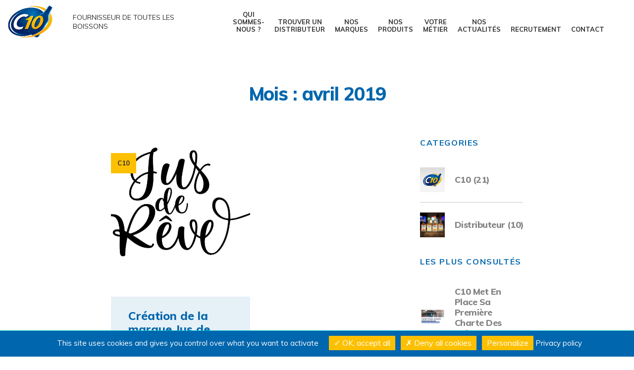

--- FILE ---
content_type: text/html; charset=UTF-8
request_url: https://www.c10.fr/2019/04/
body_size: 8734
content:
<!doctype html>

<html lang="fr-FR">
	<head>
		<meta charset="utf-8">
		<meta http-equiv="X-UA-Compatible" content="IE=edge">
        <meta name="theme-color" content="#0066AD">
		<title>  2019  avril</title>
        <meta name="viewport" content="width=device-width, initial-scale=1, maximum-scale=1">
		<meta name="format-detection" content="telephone=no">
		<meta name="author" content="Kréalid">
		<link rel="shortcut icon" href="https://www.c10.fr/assets/themes/c10/favicon/favicon.ico" type="image/x-icon" />

		<link rel="apple-touch-icon" sizes="180x180" href="https://www.c10.fr/assets/themes/c10/favicon/apple-touch-icon.png">
		<link rel="icon" type="image/png" sizes="32x32" href="https://www.c10.fr/assets/themes/c10/favicon/favicon-32x32.png">
		<link rel="icon" type="image/png" sizes="16x16" href="https://www.c10.fr/assets/themes/c10/favicon/favicon-16x16.png">
		<link rel="manifest" href="https://www.c10.fr/assets/themes/c10/favicon/site.webmanifest">
		<meta name="msapplication-TileColor" content="#da532c">

		<meta name='robots' content='max-image-preview:large' />
<link rel='dns-prefetch' href='//www.google.com' />
<link rel='dns-prefetch' href='//cdnjs.cloudflare.com' />
<link rel='dns-prefetch' href='//unpkg.com' />
<link rel='dns-prefetch' href='//maps.googleapis.com' />
<link rel='dns-prefetch' href='//fonts.googleapis.com' />
<style id='wp-img-auto-sizes-contain-inline-css' type='text/css'>
img:is([sizes=auto i],[sizes^="auto," i]){contain-intrinsic-size:3000px 1500px}
/*# sourceURL=wp-img-auto-sizes-contain-inline-css */
</style>
<link rel='stylesheet' id='wp-block-library-css' href='https://www.c10.fr/wp-includes/css/dist/block-library/style.min.css?ver=4601cf' type='text/css' media='all' />
<style id='global-styles-inline-css' type='text/css'>
:root{--wp--preset--aspect-ratio--square: 1;--wp--preset--aspect-ratio--4-3: 4/3;--wp--preset--aspect-ratio--3-4: 3/4;--wp--preset--aspect-ratio--3-2: 3/2;--wp--preset--aspect-ratio--2-3: 2/3;--wp--preset--aspect-ratio--16-9: 16/9;--wp--preset--aspect-ratio--9-16: 9/16;--wp--preset--color--black: #000000;--wp--preset--color--cyan-bluish-gray: #abb8c3;--wp--preset--color--white: #ffffff;--wp--preset--color--pale-pink: #f78da7;--wp--preset--color--vivid-red: #cf2e2e;--wp--preset--color--luminous-vivid-orange: #ff6900;--wp--preset--color--luminous-vivid-amber: #fcb900;--wp--preset--color--light-green-cyan: #7bdcb5;--wp--preset--color--vivid-green-cyan: #00d084;--wp--preset--color--pale-cyan-blue: #8ed1fc;--wp--preset--color--vivid-cyan-blue: #0693e3;--wp--preset--color--vivid-purple: #9b51e0;--wp--preset--gradient--vivid-cyan-blue-to-vivid-purple: linear-gradient(135deg,rgb(6,147,227) 0%,rgb(155,81,224) 100%);--wp--preset--gradient--light-green-cyan-to-vivid-green-cyan: linear-gradient(135deg,rgb(122,220,180) 0%,rgb(0,208,130) 100%);--wp--preset--gradient--luminous-vivid-amber-to-luminous-vivid-orange: linear-gradient(135deg,rgb(252,185,0) 0%,rgb(255,105,0) 100%);--wp--preset--gradient--luminous-vivid-orange-to-vivid-red: linear-gradient(135deg,rgb(255,105,0) 0%,rgb(207,46,46) 100%);--wp--preset--gradient--very-light-gray-to-cyan-bluish-gray: linear-gradient(135deg,rgb(238,238,238) 0%,rgb(169,184,195) 100%);--wp--preset--gradient--cool-to-warm-spectrum: linear-gradient(135deg,rgb(74,234,220) 0%,rgb(151,120,209) 20%,rgb(207,42,186) 40%,rgb(238,44,130) 60%,rgb(251,105,98) 80%,rgb(254,248,76) 100%);--wp--preset--gradient--blush-light-purple: linear-gradient(135deg,rgb(255,206,236) 0%,rgb(152,150,240) 100%);--wp--preset--gradient--blush-bordeaux: linear-gradient(135deg,rgb(254,205,165) 0%,rgb(254,45,45) 50%,rgb(107,0,62) 100%);--wp--preset--gradient--luminous-dusk: linear-gradient(135deg,rgb(255,203,112) 0%,rgb(199,81,192) 50%,rgb(65,88,208) 100%);--wp--preset--gradient--pale-ocean: linear-gradient(135deg,rgb(255,245,203) 0%,rgb(182,227,212) 50%,rgb(51,167,181) 100%);--wp--preset--gradient--electric-grass: linear-gradient(135deg,rgb(202,248,128) 0%,rgb(113,206,126) 100%);--wp--preset--gradient--midnight: linear-gradient(135deg,rgb(2,3,129) 0%,rgb(40,116,252) 100%);--wp--preset--font-size--small: 13px;--wp--preset--font-size--medium: 20px;--wp--preset--font-size--large: 36px;--wp--preset--font-size--x-large: 42px;--wp--preset--spacing--20: 0.44rem;--wp--preset--spacing--30: 0.67rem;--wp--preset--spacing--40: 1rem;--wp--preset--spacing--50: 1.5rem;--wp--preset--spacing--60: 2.25rem;--wp--preset--spacing--70: 3.38rem;--wp--preset--spacing--80: 5.06rem;--wp--preset--shadow--natural: 6px 6px 9px rgba(0, 0, 0, 0.2);--wp--preset--shadow--deep: 12px 12px 50px rgba(0, 0, 0, 0.4);--wp--preset--shadow--sharp: 6px 6px 0px rgba(0, 0, 0, 0.2);--wp--preset--shadow--outlined: 6px 6px 0px -3px rgb(255, 255, 255), 6px 6px rgb(0, 0, 0);--wp--preset--shadow--crisp: 6px 6px 0px rgb(0, 0, 0);}:where(.is-layout-flex){gap: 0.5em;}:where(.is-layout-grid){gap: 0.5em;}body .is-layout-flex{display: flex;}.is-layout-flex{flex-wrap: wrap;align-items: center;}.is-layout-flex > :is(*, div){margin: 0;}body .is-layout-grid{display: grid;}.is-layout-grid > :is(*, div){margin: 0;}:where(.wp-block-columns.is-layout-flex){gap: 2em;}:where(.wp-block-columns.is-layout-grid){gap: 2em;}:where(.wp-block-post-template.is-layout-flex){gap: 1.25em;}:where(.wp-block-post-template.is-layout-grid){gap: 1.25em;}.has-black-color{color: var(--wp--preset--color--black) !important;}.has-cyan-bluish-gray-color{color: var(--wp--preset--color--cyan-bluish-gray) !important;}.has-white-color{color: var(--wp--preset--color--white) !important;}.has-pale-pink-color{color: var(--wp--preset--color--pale-pink) !important;}.has-vivid-red-color{color: var(--wp--preset--color--vivid-red) !important;}.has-luminous-vivid-orange-color{color: var(--wp--preset--color--luminous-vivid-orange) !important;}.has-luminous-vivid-amber-color{color: var(--wp--preset--color--luminous-vivid-amber) !important;}.has-light-green-cyan-color{color: var(--wp--preset--color--light-green-cyan) !important;}.has-vivid-green-cyan-color{color: var(--wp--preset--color--vivid-green-cyan) !important;}.has-pale-cyan-blue-color{color: var(--wp--preset--color--pale-cyan-blue) !important;}.has-vivid-cyan-blue-color{color: var(--wp--preset--color--vivid-cyan-blue) !important;}.has-vivid-purple-color{color: var(--wp--preset--color--vivid-purple) !important;}.has-black-background-color{background-color: var(--wp--preset--color--black) !important;}.has-cyan-bluish-gray-background-color{background-color: var(--wp--preset--color--cyan-bluish-gray) !important;}.has-white-background-color{background-color: var(--wp--preset--color--white) !important;}.has-pale-pink-background-color{background-color: var(--wp--preset--color--pale-pink) !important;}.has-vivid-red-background-color{background-color: var(--wp--preset--color--vivid-red) !important;}.has-luminous-vivid-orange-background-color{background-color: var(--wp--preset--color--luminous-vivid-orange) !important;}.has-luminous-vivid-amber-background-color{background-color: var(--wp--preset--color--luminous-vivid-amber) !important;}.has-light-green-cyan-background-color{background-color: var(--wp--preset--color--light-green-cyan) !important;}.has-vivid-green-cyan-background-color{background-color: var(--wp--preset--color--vivid-green-cyan) !important;}.has-pale-cyan-blue-background-color{background-color: var(--wp--preset--color--pale-cyan-blue) !important;}.has-vivid-cyan-blue-background-color{background-color: var(--wp--preset--color--vivid-cyan-blue) !important;}.has-vivid-purple-background-color{background-color: var(--wp--preset--color--vivid-purple) !important;}.has-black-border-color{border-color: var(--wp--preset--color--black) !important;}.has-cyan-bluish-gray-border-color{border-color: var(--wp--preset--color--cyan-bluish-gray) !important;}.has-white-border-color{border-color: var(--wp--preset--color--white) !important;}.has-pale-pink-border-color{border-color: var(--wp--preset--color--pale-pink) !important;}.has-vivid-red-border-color{border-color: var(--wp--preset--color--vivid-red) !important;}.has-luminous-vivid-orange-border-color{border-color: var(--wp--preset--color--luminous-vivid-orange) !important;}.has-luminous-vivid-amber-border-color{border-color: var(--wp--preset--color--luminous-vivid-amber) !important;}.has-light-green-cyan-border-color{border-color: var(--wp--preset--color--light-green-cyan) !important;}.has-vivid-green-cyan-border-color{border-color: var(--wp--preset--color--vivid-green-cyan) !important;}.has-pale-cyan-blue-border-color{border-color: var(--wp--preset--color--pale-cyan-blue) !important;}.has-vivid-cyan-blue-border-color{border-color: var(--wp--preset--color--vivid-cyan-blue) !important;}.has-vivid-purple-border-color{border-color: var(--wp--preset--color--vivid-purple) !important;}.has-vivid-cyan-blue-to-vivid-purple-gradient-background{background: var(--wp--preset--gradient--vivid-cyan-blue-to-vivid-purple) !important;}.has-light-green-cyan-to-vivid-green-cyan-gradient-background{background: var(--wp--preset--gradient--light-green-cyan-to-vivid-green-cyan) !important;}.has-luminous-vivid-amber-to-luminous-vivid-orange-gradient-background{background: var(--wp--preset--gradient--luminous-vivid-amber-to-luminous-vivid-orange) !important;}.has-luminous-vivid-orange-to-vivid-red-gradient-background{background: var(--wp--preset--gradient--luminous-vivid-orange-to-vivid-red) !important;}.has-very-light-gray-to-cyan-bluish-gray-gradient-background{background: var(--wp--preset--gradient--very-light-gray-to-cyan-bluish-gray) !important;}.has-cool-to-warm-spectrum-gradient-background{background: var(--wp--preset--gradient--cool-to-warm-spectrum) !important;}.has-blush-light-purple-gradient-background{background: var(--wp--preset--gradient--blush-light-purple) !important;}.has-blush-bordeaux-gradient-background{background: var(--wp--preset--gradient--blush-bordeaux) !important;}.has-luminous-dusk-gradient-background{background: var(--wp--preset--gradient--luminous-dusk) !important;}.has-pale-ocean-gradient-background{background: var(--wp--preset--gradient--pale-ocean) !important;}.has-electric-grass-gradient-background{background: var(--wp--preset--gradient--electric-grass) !important;}.has-midnight-gradient-background{background: var(--wp--preset--gradient--midnight) !important;}.has-small-font-size{font-size: var(--wp--preset--font-size--small) !important;}.has-medium-font-size{font-size: var(--wp--preset--font-size--medium) !important;}.has-large-font-size{font-size: var(--wp--preset--font-size--large) !important;}.has-x-large-font-size{font-size: var(--wp--preset--font-size--x-large) !important;}
/*# sourceURL=global-styles-inline-css */
</style>

<style id='classic-theme-styles-inline-css' type='text/css'>
/*! This file is auto-generated */
.wp-block-button__link{color:#fff;background-color:#32373c;border-radius:9999px;box-shadow:none;text-decoration:none;padding:calc(.667em + 2px) calc(1.333em + 2px);font-size:1.125em}.wp-block-file__button{background:#32373c;color:#fff;text-decoration:none}
/*# sourceURL=/wp-includes/css/classic-themes.min.css */
</style>
<link rel='stylesheet' id='categories-images-styles-css' href='https://www.c10.fr/assets/plugins/categories-images/assets/css/zci-styles.css?ver=3.3.1' type='text/css' media='all' />
<link rel='stylesheet' id='contact-form-7-css' href='https://www.c10.fr/assets/plugins/contact-form-7/includes/css/styles.css?ver=6.1.4' type='text/css' media='all' />
<link rel='stylesheet' id='wp-job-manager-job-listings-css' href='https://www.c10.fr/assets/plugins/wp-job-manager/assets/dist/css/job-listings.css?ver=598383a28ac5f9f156e4' type='text/css' media='all' />
<link rel='stylesheet' id='dashicons-css' href='https://www.c10.fr/wp-includes/css/dashicons.min.css?ver=4601cf' type='text/css' media='all' />
<link rel='stylesheet' id='wp-job-manager-applications-frontend-css' href='https://www.c10.fr/assets/plugins/wp-job-manager-applications/assets/dist/css/frontend.css?ver=3.0.0' type='text/css' media='all' />
<link rel='stylesheet' id='wp-job-manager-tags-frontend-css' href='https://www.c10.fr/assets/plugins/wp-job-manager-tags/assets/dist/css/frontend.css?ver=1.4.4' type='text/css' media='all' />
<link rel='stylesheet' id='style-font-muli-css' href='https://fonts.googleapis.com/css?family=Muli%3A400%2C600%2C700%2C800&#038;ver=4601cf' type='text/css' media='all' />
<link rel='stylesheet' id='style-font-oswald-css' href='https://fonts.googleapis.com/css?family=Oswald%3A300%2C400%2C500&#038;ver=4601cf' type='text/css' media='all' />
<link rel='stylesheet' id='slick-css-css' href='https://cdnjs.cloudflare.com/ajax/libs/slick-carousel/1.8.1/slick.min.css?ver=4601cf' type='text/css' media='all' />
<link rel='stylesheet' id='slick-css-theme-css' href='https://cdnjs.cloudflare.com/ajax/libs/slick-carousel/1.8.1/slick-theme.min.css?ver=4601cf' type='text/css' media='all' />
<link rel='stylesheet' id='colorbox-jquery-css-css' href='https://www.c10.fr/assets/themes/c10/node_modules/jquery-colorbox/example3/colorbox.css?ver=4601cf' type='text/css' media='all' />
<link rel='stylesheet' id='style-css' href='https://www.c10.fr/assets/themes/c10/style.css?ver=1764076005' type='text/css' media='all' />
<script type="text/javascript" src="https://www.google.com/recaptcha/api.js?ver=2.4.0" id="recaptcha-js" defer="defer" data-wp-strategy="defer"></script>
<script type="text/javascript" src="https://www.c10.fr/wp-includes/js/jquery/jquery.min.js?ver=3.7.1" id="jquery-core-js"></script>
<script type="text/javascript" src="https://www.c10.fr/wp-includes/js/jquery/jquery-migrate.min.js?ver=3.4.1" id="jquery-migrate-js"></script>
<script type="text/javascript" src="https://cdnjs.cloudflare.com/ajax/libs/slick-carousel/1.8.1/slick.min.js?ver=4601cf" id="slick-js-js"></script>
<script type="text/javascript" src="https://cdnjs.cloudflare.com/ajax/libs/headroom/0.9.4/headroom.min.js?ver=4601cf" id="headroom-js-js"></script>
<script type="text/javascript" src="https://cdnjs.cloudflare.com/ajax/libs/headroom/0.9.4/jQuery.headroom.min.js?ver=4601cf" id="headroom-jquery-js-js"></script>
<script type="text/javascript" src="https://www.c10.fr/assets/themes/c10/node_modules/jquery-colorbox/jquery.colorbox-min.js?ver=4601cf" id="colorbox-jquery-js-js"></script>
<script type="text/javascript" src="https://unpkg.com/scrollreveal?ver=4601cf" id="scrollreveal-js-js"></script>
<script type="text/javascript" src="https://cdnjs.cloudflare.com/ajax/libs/vue/2.6.10/vue.min.js?ver=4601cf" id="vue-js"></script>
<script type="text/javascript" src="https://maps.googleapis.com/maps/api/js?key=AIzaSyB1vvVIBTmMzGzXRP-JVlxDtQbkKV2gHB0&amp;libraries=places%2Cgeometry&amp;ver=4601cf" id="maps-js"></script>
<script type="text/javascript" src="https://www.c10.fr/assets/themes/c10/js/scripts.js?ver=1746608037" id="scripts-js"></script>
<link rel="https://api.w.org/" href="https://www.c10.fr/wp-json/" /><link rel="icon" href="https://www.c10.fr/assets/uploads/2025/06/cropped-Logo-32x32.png" sizes="32x32" />
<link rel="icon" href="https://www.c10.fr/assets/uploads/2025/06/cropped-Logo-192x192.png" sizes="192x192" />
<link rel="apple-touch-icon" href="https://www.c10.fr/assets/uploads/2025/06/cropped-Logo-180x180.png" />
<meta name="msapplication-TileImage" content="https://www.c10.fr/assets/uploads/2025/06/cropped-Logo-270x270.png" />
	</head>

	<body
	class="archive date wp-theme-c10 v2022 c10"		>
		
		<div class="headRoomFix"></div>
		<header class="header headRoom">
			
			<div class="header__flex">
				<div class="header__left">
					<div class="header__logo">
						<a href="https://www.c10.fr/">
							<img src="https://www.c10.fr/assets/themes/c10/img/Logo_C10_167px.png" alt="C10 - fournisseur de toutes les boissons">
						</a>
					</div>
					<div class="header__baseline">
						Fournisseur de toutes les boissons
					</div>
				</div>
				<div class="header__right">
					<nav class="main-nav">
						<div class="menu-header-container"><ul id="menu-header" class="menu"><li id="menu-item-323" class="menu-item menu-item-type-post_type menu-item-object-page menu-item-323"><a href="https://www.c10.fr/distributeurs-boissons-professionnel/">Qui sommes-nous ?</a></li>
<li id="menu-item-3873" class="menu-item menu-item-type-post_type menu-item-object-page menu-item-3873"><a href="https://www.c10.fr/les-distributeurs/">Trouver un distributeur</a></li>
<li id="menu-item-3834" class="menu-item menu-item-type-post_type menu-item-object-page menu-item-3834"><a href="https://www.c10.fr/nos-marques/">Nos marques</a></li>
<li id="menu-item-43" class="menu-item menu-item-type-custom menu-item-object-custom menu-item-has-children menu-item-43"><a href="#">Nos produits</a>
<ul class="sub-menu">
	<li id="menu-item-335" class="menu-item menu-item-type-custom menu-item-object-custom menu-item-335"><a href="#">Nos produits</a></li>
	<li id="menu-item-334" class="menu-item menu-item-type-post_type menu-item-object-produit menu-item-334"><a href="https://www.c10.fr/produit/distribution-bieres-cidres/">Les bières et cidres</a></li>
	<li id="menu-item-330" class="menu-item menu-item-type-post_type menu-item-object-produit menu-item-330"><a href="https://www.c10.fr/produit/distribution-spiritueux/">Les spiritueux</a></li>
	<li id="menu-item-332" class="menu-item menu-item-type-post_type menu-item-object-produit menu-item-332"><a href="https://www.c10.fr/produit/distribution-vins/">Les vins</a></li>
	<li id="menu-item-331" class="menu-item menu-item-type-post_type menu-item-object-produit menu-item-331"><a href="https://www.c10.fr/produit/distribution-boissons-sans-alcool/">Les sans-alcool</a></li>
	<li id="menu-item-333" class="menu-item menu-item-type-post_type menu-item-object-produit menu-item-333"><a href="https://www.c10.fr/produit/distribution-cafes-boissons-chaudes/">Les cafés et boissons chaudes</a></li>
</ul>
</li>
<li id="menu-item-44" class="menu-item menu-item-type-custom menu-item-object-custom menu-item-has-children menu-item-44"><a href="#">Votre métier</a>
<ul class="sub-menu">
	<li id="menu-item-336" class="menu-item menu-item-type-custom menu-item-object-custom menu-item-336"><a href="#">Votre métier</a></li>
	<li id="menu-item-662" class="menu-item menu-item-type-post_type menu-item-object-page menu-item-662"><a href="https://www.c10.fr/patron-etablissement/">Patron d’établissement</a></li>
	<li id="menu-item-661" class="menu-item menu-item-type-post_type menu-item-object-page menu-item-661"><a href="https://www.c10.fr/enseigne-nationale/">Enseigne Nationale</a></li>
</ul>
</li>
<li id="menu-item-6121" class="menu-item menu-item-type-custom menu-item-object-custom menu-item-has-children menu-item-6121"><a href="#">Nos actualités</a>
<ul class="sub-menu">
	<li id="menu-item-6127" class="menu-item menu-item-type-custom menu-item-object-custom menu-item-6127"><a href="#">Nos actualités</a></li>
	<li id="menu-item-6123" class="menu-item menu-item-type-post_type menu-item-object-page menu-item-6123"><a href="https://www.c10.fr/actualites-de-nos-distributeurs/">Actualités de nos distributeurs</a></li>
	<li id="menu-item-6125" class="menu-item menu-item-type-post_type menu-item-object-page menu-item-6125"><a href="https://www.c10.fr/actualites-c10/">Actualités C10</a></li>
</ul>
</li>
<li id="menu-item-560" class="menu-item menu-item-type-post_type menu-item-object-page menu-item-560"><a href="https://www.c10.fr/offres-recrutement/">Recrutement</a></li>
<li id="menu-item-46" class="menu-item menu-item-type-post_type menu-item-object-page menu-item-46"><a href="https://www.c10.fr/contact/">Contact</a></li>
</ul></div>					</nav><!-- /header__nav -->

					<button class="burger toggleMainNav">
						<span></span>
					</button>

					<div class="header__search">

					</div><!-- /header__search -->
				</div><!-- /header__right -->

			</div><!-- /header__flex -->

		</header>

		<span class="main-overlay toggleMainNav"></span>
		
<main>
	<section class="archive-breadcrumb wrap-content-alt">
		<div class="archive-breadcrumb__content">
					</div>
	</section>


<div class="wrap-content-alt archive-container">
            
            <h2>Mois : <span>avril 2019</span></h2>

            <div class="archive-container-2col">

                <section class="archive-last-posts">
                    
                        <ul class="archive-last-posts__content">
    
    <li class="archive-last-posts__content__card" id="post-4071">
        <div class="archive-last-posts__content__card__image" style="background-image: url('https://www.c10.fr/assets/uploads/2023/01/Logo-JDR_article-couv.jpg')">
        <div class="archive-last-posts__content__card__image--cat" >
        C10        </div>
    </div>
    <div class="archive-last-posts__content__card__container">
        <div class="archive-last-posts__content__card__container--title">
            Création de la marque Jus de Rêve        </div>
        <div class="archive-last-posts__content__card__container--txt">
        La marque N°1 des jus de fruits bio en CHR        </div>
        <div class="archive-last-posts__content__card__container--button">
            <a href="https://www.c10.fr/creation-de-la-marque-jus-de-reve/" >EN SAVOIR PLUS</a>
        </div>
    </div>
</li>
    
</ul>






                </section>
                    
                <div class="archive-sidebar">
					<h3>CATEGORIES</h3>
                    <ul>
																		<li>
							<img src="https://www.c10.fr/assets/uploads/2019/05/c10-marque.jpg" />
							<a href="https://www.c10.fr/category/c10/"><span>C10</span><span>&nbsp;(21)</span></a>
						</li>
																								<li>
							<img src="https://www.c10.fr/assets/uploads/2022/09/rhum.png" />
							<a href="https://www.c10.fr/category/distributeur/"><span>Distributeur</span><span>&nbsp;(10)</span></a>
						</li>
																		
																	</ul>
				
                    <h3>LES PLUS CONSULTÉS</h3>
					<div id="testadmin" style="display: none;">non connecté					</div>
					<script>
						window.addEventListener('DOMContentLoaded', (event) => {
						console.log(document.getElementById('testadmin').innerHTML)
					});
						
					</script>
											<ul>
																<li>
									<img src="https://www.c10.fr/assets/uploads/2024/10/Capture-decran-2024-10-23-095223.png" />
										<a href="https://www.c10.fr/c10-met-en-place-sa-premiere-charte-des-achats-responsables/" title="C10 met en place sa première Charte des Achats Responsables">
										C10 met en place sa première Charte des Achats Responsables										</a>
									</li>
																	<li>
									<img src="https://www.c10.fr/assets/uploads/2024/10/TerrasseTable-31-scaled.jpg" />
										<a href="https://www.c10.fr/c10-fier-partenaire-des-bistrots-piliers-du-patrimoine-culturel-francais/" title="C10 : Fier partenaire des bistrots, piliers du patrimoine culturel français">
										C10 : Fier partenaire des bistrots, piliers du patrimoine culturel français										</a>
									</li>
																	<li>
									<img src="https://www.c10.fr/assets/uploads/2024/08/manifeste-cover.png" />
										<a href="https://www.c10.fr/c10-leader-de-la-distribution-de-boissons-en-france-renforce-son-engagement-rse/" title="C10, leader de la distribution de boissons en France, renforce son engagement RSE !">
										C10, leader de la distribution de boissons en France, renforce son engagement RSE !										</a>
									</li>
																	<li>
									<img src="https://www.c10.fr/assets/uploads/2023/10/HAUTS-DE-MASTEREL-09-scaled.jpg" />
										<a href="https://www.c10.fr/24-heures-avec-la-maison-fabre-en-provence/" title="24 heures avec la maison Fabre en Provence">
										24 heures avec la maison Fabre en Provence										</a>
									</li>
														</ul>
										
                    
                    <h3>ARCHIVES</h3>
                    <ul>
                        	<li><a href='https://www.c10.fr/2025/12/'>décembre 2025</a>&nbsp;(1)</li>
	<li><a href='https://www.c10.fr/2025/07/'>juillet 2025</a>&nbsp;(2)</li>
	<li><a href='https://www.c10.fr/2025/04/'>avril 2025</a>&nbsp;(1)</li>
	<li><a href='https://www.c10.fr/2024/10/'>octobre 2024</a>&nbsp;(2)</li>
	<li><a href='https://www.c10.fr/2024/08/'>août 2024</a>&nbsp;(1)</li>
	<li><a href='https://www.c10.fr/2023/10/'>octobre 2023</a>&nbsp;(1)</li>
	<li><a href='https://www.c10.fr/2023/07/'>juillet 2023</a>&nbsp;(5)</li>
	<li><a href='https://www.c10.fr/2023/06/'>juin 2023</a>&nbsp;(2)</li>
	<li><a href='https://www.c10.fr/2023/05/'>mai 2023</a>&nbsp;(1)</li>
	<li><a href='https://www.c10.fr/2023/02/'>février 2023</a>&nbsp;(2)</li>
	<li><a href='https://www.c10.fr/2023/01/'>janvier 2023</a>&nbsp;(1)</li>
	<li><a href='https://www.c10.fr/2022/12/'>décembre 2022</a>&nbsp;(2)</li>
	<li><a href='https://www.c10.fr/2022/07/'>juillet 2022</a>&nbsp;(1)</li>
	<li><a href='https://www.c10.fr/2022/06/'>juin 2022</a>&nbsp;(1)</li>
	<li><a href='https://www.c10.fr/2022/05/'>mai 2022</a>&nbsp;(2)</li>
	<li><a href='https://www.c10.fr/2022/04/'>avril 2022</a>&nbsp;(3)</li>
	<li><a href='https://www.c10.fr/2021/07/'>juillet 2021</a>&nbsp;(1)</li>
	<li><a href='https://www.c10.fr/2020/04/'>avril 2020</a>&nbsp;(1)</li>
	<li><a href='https://www.c10.fr/2019/06/'>juin 2019</a>&nbsp;(1)</li>
	<li><a href='https://www.c10.fr/2019/04/' aria-current="page">avril 2019</a>&nbsp;(1)</li>
                    </ul>
                </div>
            </div>

        </div>

</main>
			
<footer class="footer">

	<div class="wrap">

		<div class="footer__logo">
			<a href="https://www.c10.fr" title="C10 - Fournisseur de toutes les boissons">
				<img src="https://www.c10.fr/assets/themes/c10/img/Logo_C10_167px.png" alt="">
			</a>
		</div>

		<div class="footer__flex">

			<div>

				<p>
					C10, la Centrale Européenne de Distribution, est un réseau de distributeurs grossistes en boissons auprès des professionnels du secteur de la restauration, de l'hôtellerie et des débits de boissons avec plus de 89 400 clients. Fort d'un réseau de plus de 87 adhérents et 230 entrepôts, nous intervenons sur tout le territoire français.
				</p>
				<div class="footer__soc">
					<div class="footer__social">
						<a href="https://www.facebook.com/C10Boissons/" title="Facebook" target="_blank">Facebook</a>
					</div>
					<div class="footer__social__linkedin">
						<a href="https://www.linkedin.com/company/c10boisson" title="LinkedIn" target="_blank">LinkedIn</a>
					</div>
					<div class="footer__social__follow">
						Suivez-nous
					</div>
				</div>
				<a class="footer__link" href='https://www.comptoirdesvignes.fr' title="Comptoirdesvignes.fr" target="_blank">
					Comptoirdesvignes.fr
				</a>
				<p>
					Crée en 2009 par le réseau C10, Comptoir des Vignes est une enseigne de caves spécialisées en vins, champagnes, spiritueux, bières de spécialité, thés, cafés et épicerie fine.
				</p>
				<div class="footer__social__facebook">
					<a href="https://www.facebook.com/ComptoirDesVignes" title="Facebook" target="_blank">Facebook</a>
				</div>
				<br>
				<a class="footer__link" href='https://www.lacervoiserie.com/' title="La Cervoiserie" target="_blank">
					La Cervoiserie
				</a>
				<p>
				Créée en 2004, La Cervoiserie ouvre sa première enseigne à Puilboreau près de La Rochelle : une cave à bières de spécialité doublée d’un comptoir de dégustation, implantée en pleine zone commerciale avec des horaires d’ouverture similaires à ceux des commerces. Lancée en franchise en 2010, l’enseigne acquise par le réseau C10 en mars 2023 compte aujourd’hui 33 établissements.
				</p>

			</div>

			<nav class="footer__nav">
				<div class="menu-footer-container"><ul id="menu-footer" class="menu"><li id="menu-item-19" class="menu-item menu-item-type-custom menu-item-object-custom menu-item-19"><a>Qui sommes-nous</a></li>
<li id="menu-item-21" class="menu-item menu-item-type-custom menu-item-object-custom menu-item-has-children menu-item-21"><a>Les distributeurs</a>
<ul class="sub-menu">
	<li id="menu-item-563" class="menu-item menu-item-type-post_type menu-item-object-page menu-item-563"><a href="https://www.c10.fr/les-distributeurs/">Trouvez votre distributeur</a></li>
</ul>
</li>
<li id="menu-item-24" class="menu-item menu-item-type-custom menu-item-object-custom menu-item-has-children menu-item-24"><a>Nos produits</a>
<ul class="sub-menu">
	<li id="menu-item-564" class="menu-item menu-item-type-post_type menu-item-object-produit menu-item-564"><a href="https://www.c10.fr/produit/nos-marques-de-boissons-professionnelles/">Nos marques</a></li>
	<li id="menu-item-569" class="menu-item menu-item-type-post_type menu-item-object-produit menu-item-569"><a href="https://www.c10.fr/produit/distribution-bieres-cidres/">Les bières et cidres</a></li>
	<li id="menu-item-565" class="menu-item menu-item-type-post_type menu-item-object-produit menu-item-565"><a href="https://www.c10.fr/produit/distribution-spiritueux/">Les spiritueux</a></li>
	<li id="menu-item-567" class="menu-item menu-item-type-post_type menu-item-object-produit menu-item-567"><a href="https://www.c10.fr/produit/distribution-vins/">Les vins</a></li>
	<li id="menu-item-566" class="menu-item menu-item-type-post_type menu-item-object-produit menu-item-566"><a href="https://www.c10.fr/produit/distribution-boissons-sans-alcool/">Les sans-alcool</a></li>
	<li id="menu-item-568" class="menu-item menu-item-type-post_type menu-item-object-produit menu-item-568"><a href="https://www.c10.fr/produit/distribution-cafes-boissons-chaudes/">Les cafés et boissons chaudes</a></li>
</ul>
</li>
<li id="menu-item-31" class="menu-item menu-item-type-custom menu-item-object-custom menu-item-has-children menu-item-31"><a>Votre métier</a>
<ul class="sub-menu">
	<li id="menu-item-730" class="menu-item menu-item-type-post_type menu-item-object-page menu-item-730"><a href="https://www.c10.fr/patron-etablissement/">Patron d’établissement</a></li>
	<li id="menu-item-729" class="menu-item menu-item-type-post_type menu-item-object-page menu-item-729"><a href="https://www.c10.fr/enseigne-nationale/">Enseigne Nationale</a></li>
</ul>
</li>
<li id="menu-item-36" class="menu-item menu-item-type-custom menu-item-object-custom menu-item-has-children menu-item-36"><a>Recrutement</a>
<ul class="sub-menu">
	<li id="menu-item-570" class="menu-item menu-item-type-post_type menu-item-object-page menu-item-570"><a href="https://www.c10.fr/offres-recrutement/">Rejoignez-nous</a></li>
</ul>
</li>
<li id="menu-item-571" class="menu-item menu-item-type-custom menu-item-object-custom menu-item-has-children menu-item-571"><a>Contact</a>
<ul class="sub-menu">
	<li id="menu-item-38" class="menu-item menu-item-type-post_type menu-item-object-page menu-item-38"><a href="https://www.c10.fr/contact/">Contactez-nous</a></li>
</ul>
</li>
<li id="menu-item-572" class="menu-item menu-item-type-post_type menu-item-object-page menu-item-572"><a href="https://www.c10.fr/mentions-legales/">Mentions légales</a></li>
<li id="menu-item-1170" class="menu-item menu-item-type-post_type menu-item-object-page menu-item-privacy-policy menu-item-has-children menu-item-1170"><a rel="privacy-policy" href="https://www.c10.fr/politique-de-confidentialite/">Politique de confidentialité</a>
<ul class="sub-menu">
	<li id="menu-item-4991" class="realisation menu-item menu-item-type-custom menu-item-object-custom menu-item-4991"><a target="_blank" href="https://www.blaaaz.com">Réalisation</a></li>
</ul>
</li>
</ul></div>			</nav>

		</div><!-- /footer__flex -->


		<div class="footer__mention">
			L'ABUS D'ALCOOL EST DANGEREUX POUR LA SANTÉ, À CONSOMMER AVEC MODÉRATION.
		</div>

	</div>

</footer>

<script>
	window.themeUrl = "https://www.c10.fr/assets/themes/c10"
</script>

<style>
	.realisation a {
		position: relative;
		width: fit-content;
	}
	.realisation a::after {
		content: "";
		width: 66px;
    	height: 20px;
		background: url(https://www.c10.fr/assets/themes/c10/img/Logo-Blaaaz-pour-Footer-Blanc.svg) 0 0 no-repeat;
		top: 11px;
    	left: calc(100% + 10px);
    	position: absolute;
    	display: inline-block;
	}
</style>

<script type="speculationrules">
{"prefetch":[{"source":"document","where":{"and":[{"href_matches":"/*"},{"not":{"href_matches":["/wp-*.php","/wp-admin/*","/assets/uploads/*","/assets/*","/assets/plugins/*","/assets/themes/c10/*","/*\\?(.+)"]}},{"not":{"selector_matches":"a[rel~=\"nofollow\"]"}},{"not":{"selector_matches":".no-prefetch, .no-prefetch a"}}]},"eagerness":"conservative"}]}
</script>
<script type="text/javascript" src="https://www.c10.fr/wp-includes/js/dist/hooks.min.js?ver=dd5603f07f9220ed27f1" id="wp-hooks-js"></script>
<script type="text/javascript" src="https://www.c10.fr/wp-includes/js/dist/i18n.min.js?ver=c26c3dc7bed366793375" id="wp-i18n-js"></script>
<script type="text/javascript" id="wp-i18n-js-after">
/* <![CDATA[ */
wp.i18n.setLocaleData( { 'text direction\u0004ltr': [ 'ltr' ] } );
//# sourceURL=wp-i18n-js-after
/* ]]> */
</script>
<script type="text/javascript" src="https://www.c10.fr/assets/plugins/contact-form-7/includes/swv/js/index.js?ver=6.1.4" id="swv-js"></script>
<script type="text/javascript" id="contact-form-7-js-translations">
/* <![CDATA[ */
( function( domain, translations ) {
	var localeData = translations.locale_data[ domain ] || translations.locale_data.messages;
	localeData[""].domain = domain;
	wp.i18n.setLocaleData( localeData, domain );
} )( "contact-form-7", {"translation-revision-date":"2025-02-06 12:02:14+0000","generator":"GlotPress\/4.0.1","domain":"messages","locale_data":{"messages":{"":{"domain":"messages","plural-forms":"nplurals=2; plural=n > 1;","lang":"fr"},"This contact form is placed in the wrong place.":["Ce formulaire de contact est plac\u00e9 dans un mauvais endroit."],"Error:":["Erreur\u00a0:"]}},"comment":{"reference":"includes\/js\/index.js"}} );
//# sourceURL=contact-form-7-js-translations
/* ]]> */
</script>
<script type="text/javascript" id="contact-form-7-js-before">
/* <![CDATA[ */
var wpcf7 = {
    "api": {
        "root": "https:\/\/www.c10.fr\/wp-json\/",
        "namespace": "contact-form-7\/v1"
    }
};
//# sourceURL=contact-form-7-js-before
/* ]]> */
</script>
<script type="text/javascript" src="https://www.c10.fr/assets/plugins/contact-form-7/includes/js/index.js?ver=6.1.4" id="contact-form-7-js"></script>

<script type="text/javascript" src="/tarteaucitron/tarteaucitron.js"></script>
	<script type="text/javascript">
        tarteaucitron.init({
    	  "privacyUrl": "/politique-de-confidentialite/", /* Privacy policy url */

    	  "hashtag": "#tarteaucitron", /* Open the panel with this hashtag */
    	  "cookieName": "tarteaucitron", /* Cookie name */
    
    	  "orientation": "bottom", /* Banner position (top - bottom) */
                           
    	  "showAlertSmall": false, /* Show the small banner on bottom right */
    	  "cookieslist": false, /* Show the cookie list */
                           
          "closePopup": false, /* Show a close X on the banner */

          "showIcon": false, /* Show cookie icon to manage cookies */
          "iconPosition": "BottomLeft", /* BottomRight, BottomLeft, TopRight and TopLeft */

    	  "adblocker": false, /* Show a Warning if an adblocker is detected */
                           
          "DenyAllCta" : true, /* Show the deny all button */
          "AcceptAllCta" : true, /* Show the accept all button when highPrivacy on */
          "highPrivacy": true, /* HIGHLY RECOMMANDED Disable auto consent */
                           
    	  "handleBrowserDNTRequest": false, /* If Do Not Track == 1, disallow all */

    	  "removeCredit": true, /* Remove credit link */
    	  "moreInfoLink": true, /* Show more info link */

          "useExternalCss": false, /* If false, the tarteaucitron.css file will be loaded */
          "useExternalJs": false, /* If false, the tarteaucitron.js file will be loaded */

    	  //"cookieDomain": ".my-multisite-domaine.fr", /* Shared cookie for multisite */
                          
          "readmoreLink": "/mentions-legales/", /* Change the default readmore link */

          "mandatory": false, /* Show a message about mandatory cookies */
        });
        </script>


	<script type="text/javascript">
        tarteaucitron.user.gtagUa = 'G-42J5YMK6N7';
        // tarteaucitron.user.gtagCrossdomain = ['example.com', 'example2.com'];
        tarteaucitron.user.gtagMore = function () { /* add here your optionnal gtag() */ };
        (tarteaucitron.job = tarteaucitron.job || []).push('gtag');
	</script>
    <style>
    	#tarteaucitronRoot #tarteaucitronAlertBig {
    		background: #0066ad !important;
    		border-top: 1px solid #01c7cf !important;
    	}
    	#tarteaucitronAlertBig #tarteaucitronPrivacyUrl, #tarteaucitronAlertBig #tarteaucitronPrivacyUrlDialog, #tarteaucitronAlertBig #tarteaucitronDisclaimerAlert, #tarteaucitronAlertBig #tarteaucitronDisclaimerAlert strong {
    		color: #ffffff !important;
		font-family: 'Muli' !important;
    	}
    	#tarteaucitronAlertBig #tarteaucitronCloseAlert, #tarteaucitronAlertBig #tarteaucitronPersonalize, #tarteaucitronAlertBig #tarteaucitronPersonalize2, .tarteaucitronCTAButton, #tarteaucitron #tarteaucitronPrivacyUrl, #tarteaucitron #tarteaucitronPrivacyUrlDialog, #tarteaucitronRoot .tarteaucitronDeny, #tarteaucitronRoot .tarteaucitronAllow {
    		background: #FDC001!important;
    	}
    	#tarteaucitronRoot .tarteaucitronDeny {
    		background: #FDC001 !important;
    	}
    	#tarteaucitronAlertBig #tarteaucitronCloseAlert, #tarteaucitron #tarteaucitronPrivacyUrl, #tarteaucitron #tarteaucitronPrivacyUrlDialog {
    		background: #FDC001 !important;
		color: #ffffff !important;
    	}

	#tarteaucitron #tarteaucitronServices #tarteaucitronInfo {
    		background: #0066ad !important;
    	}

    	#tarteaucitron #tarteaucitronServices .tarteaucitronMainLine {
    		background: #0066ad !important;
    	}
    	#tarteaucitronAlertSmall #tarteaucitronCookiesListContainer #tarteaucitronCookiesList .tarteaucitronTitle, #tarteaucitron #tarteaucitronServices .tarteaucitronTitle button, #tarteaucitron #tarteaucitronInfo, #tarteaucitron #tarteaucitronServices .tarteaucitronDetails {
    		background: #FDC001 !important;
    	}
    	#tarteaucitron #tarteaucitronServices .tarteaucitronLine .tarteaucitronAsk .tarteaucitronAllow, #tarteaucitron #tarteaucitronServices .tarteaucitronLine .tarteaucitronAsk .tarteaucitronDeny, .tac_activate .tarteaucitronAllow {
    		background: #FDC001 !important;
    	}
    	#tarteaucitron .tarteaucitronBorder, #tarteaucitronAlertSmall #tarteaucitronCookiesListContainer #tarteaucitronCookiesList .tarteaucitronCookiesListMain, #tarteaucitronAlertSmall #tarteaucitronCookiesListContainer #tarteaucitronCookiesList, #tarteaucitronAlertSmall #tarteaucitronCookiesListContainer #tarteaucitronCookiesList .tarteaucitronHidden, #tarteaucitron #tarteaucitronServices .tarteaucitronMainLine {
    		border-color: #FDC001 !important;
    	}
	span#tarteaucitronDisclaimerAlert {
		color: #ffffff !important;
	}

#tarteaucitronRoot * {
		font-family: 'Muli' !important;
	}

#tarteaucitron .tarteaucitronBorder, #tarteaucitronAlertSmall #tarteaucitronCookiesListContainer #tarteaucitronCookiesList .tarteaucitronCookiesListMain, #tarteaucitronAlertSmall #tarteaucitronCookiesListContainer #tarteaucitronCookiesList, #tarteaucitronAlertSmall #tarteaucitronCookiesListContainer #tarteaucitronCookiesList .tarteaucitronHidden, #tarteaucitron #tarteaucitronServices .tarteaucitronMainLine {
	border-color: #0066ad !important;

}


	
    </style>

</body>
</html>

--- FILE ---
content_type: text/css
request_url: https://www.c10.fr/assets/themes/c10/style.css?ver=1764076005
body_size: 23682
content:
@charset "utf-8";*{box-sizing:border-box}:after,:before{box-sizing:inherit}:focus{outline:none}a,abbr,address,blockquote,body,caption,cite,code,dd,del,dfn,div,dl,dt,em,fieldset,form,h1,h2,h3,h4,h5,h6,html,iframe,img,ins,label,legend,li,object,ol,p,pre,q,small,span,strong,sub,sup,table,tbody,td,tfoot,th,thead,tr,ul{border:0;margin:0;padding:0}article,aside,figcaption,figure,figure img,footer,header,hgroup,main,nav,object,section,video{display:block}ul li{list-style-type:none}img{max-width:100%;height:auto}a{background:transparent;color:inherit;text-decoration:none}a:active,a:focus,a:hover{outline:0}a img{border:0}button,input{font-family:inherit;line-height:1.2;appearance:none}button,html input[type=button],input[type=reset],input[type=submit]{appearance:none;width:auto;margin:0;padding:0;background:transparent;border:none;font:inherit;color:inherit;line-height:normal;text-align:inherit;overflow:visible;cursor:pointer;-webkit-font-smoothing:inherit;-moz-osx-font-smoothing:inherit}button[disabled],input[disabled]{cursor:default}input[type=checkbox],input[type=radio]{box-sizing:border-box;padding:0}input[type=search]{-webkit-appearance:textfield;-moz-box-sizing:content-box;-webkit-box-sizing:content-box;box-sizing:content-box}input[type=search]::-webkit-search-cancel-button,input[type=search]::-webkit-search-decoration{-webkit-appearance:none}button::-moz-focus-inner,input::-moz-focus-inner{border:0;padding:0}sub{font-size:.75em;vertical-align:baseline}.clear:after,.clear:before{content:" ";display:table}.clear:after{clear:both}.clear{*zoom:1}@font-face{font-family:icons;src:url(fonts/icons.eot);src:url(fonts/icons.eot?#iefix) format("eot"),url(fonts/icons.woff2) format("woff2"),url(fonts/icons.woff) format("woff"),url(fonts/icons.ttf) format("truetype"),url(fonts/icons.svg#icons) format("svg")}.c-weird__testim p:after,.c-weird__testim p:before,.footer2__link:before,.footer__link:before,.icon-arrow-slider-right:before,.icon-base-pseudo,.icon-check:before,.icon-dropdown:before,.icon-dropdown_yellow:before,.icon-facebook-yellow:before,.icon-facebook:before,.icon-flux:before,.icon-grillage-point:before,.icon-guillemet-c:before,.icon-guillemet-o:before,.icon-linkedin-yellow:before,.icon-linkedin:before,.icon-location:before,.icon-marker:before,.icon-tel:before,.main-single-distribution .coordmap__list__item__coord__distance:before,.page-store-locator .coordmap__list__item__coord__distance:before,.partenaires__carrousel .slick-next:before,.partenaires__carrousel .slick-prev:before,.single .main-single-produit .marque__carousel .slick-next:before,.single .main-single-produit .marque__carousel .slick-prev:before,input[type=checkbox]:before{font-family:icons;-webkit-font-smoothing:antialiased;-moz-osx-font-smoothing:grayscale;font-style:normal;font-variant:normal;font-weight:400;speak:none;text-decoration:none;text-transform:none;letter-spacing:normal;line-height:normal}.icon-arrow-slider-right:before{content:"\E001"}.icon-check:before{content:"\E002"}.icon-dropdown:before{content:"\E003"}.icon-dropdown_yellow:before{content:"\E004"}.icon-facebook-yellow:before{content:"\E005"}.icon-facebook:before{content:"\E006"}.icon-flux:before{content:"\E007"}.icon-grillage-point:before{content:"\E008"}.icon-guillemet-c:before{content:"\E009"}.icon-guillemet-o:before{content:"\E00A"}.icon-linkedin-yellow:before{content:"\E00B"}.icon-linkedin:before{content:"\E00C"}.icon-location:before{content:"\E00D"}.icon-marker:before{content:"\E00E"}.icon-tel:before{content:"\E00F"}body.no-scroll,html.no-scroll{overflow:hidden}html{font-size:14px}@media screen and (min-width:1440px){html{font-size:16px}}body{font-family:Muli,sans-serif;color:#2e2e2e;cursor:default;-webkit-text-size-adjust:none;line-height:1.2}body:after{content:"mobile";display:none}body.overHidden{overflow:hidden}p{margin-top:1em;margin-bottom:1em}::selection{color:#fff;background-color:#fdc001}q:before{content:"“"}q:after{content:"”"}.wrap{max-width:calc(1560px + 8vw);margin:0 auto;padding:0 20px}.wrap--sm{max-width:calc(1240px + 8vw)}@media screen and (min-width:480px){.wrap{padding:0 4vw}}@media screen and (max-width:767px){.wrap--from-tablet{padding-left:0;padding-right:0}}@media screen and (max-width:1023px){.wrap--only-desk{padding-left:0;padding-right:0}}@media screen and (min-width:1024px){.wrap--only-mob{max-width:none;padding-left:0;padding-right:0}}.breadcrumb,.page-heading__breadcrumb{font-size:13px;color:#2e2e2e}.breadcrumb .breadcrumb_last,.page-heading__breadcrumb .breadcrumb_last{font-weight:700}.mention-asterisque{font-size:12px}@media screen and (max-width:767px){.show-md{display:none!important}}@media screen and (min-width:768px){body:after{content:"tablet"}.hide-md{display:none!important}.show-md{display:block}}@media screen and (max-width:1023px){.show-l{display:none!important}}@media screen and (min-width:1024px){body:after{content:"desktop"}.hide-l{display:none!important}.show-l{display:block}}.entry-content img{margin:0 0 1.5em}.alignleft,img.alignleft{margin-right:1.5em;display:inline;float:left}.alignright,img.alignright{margin-left:1.5em;display:inline;float:right}.aligncenter,img.aligncenter{margin-right:auto;margin-left:auto;display:block;clear:both}.alignnone,img.alignnone{vertical-align:middle}.wp-caption{margin-bottom:1.5em;text-align:center;padding-top:5px}.wp-caption img{border:0;padding:0;margin:0}.wp-caption p.wp-caption-text{line-height:1.5;font-size:10px;margin:0}.wp-smiley{margin:0!important;max-height:1em}blockquote.left{margin-right:20px;text-align:right;margin-left:0;width:33%;float:left}blockquote.right{margin-left:20px;text-align:left;margin-right:0;width:33%;float:right}.screen-reader-text{border:0;clip:rect(1px,1px,1px,1px);clip-path:inset(50%);height:1px;margin:-1px;overflow:hidden;padding:0;position:absolute!important;width:1px;word-wrap:normal!important}.screen-reader-text:focus{background-color:#eee;clip:auto!important;clip-path:none;color:#444;display:block;font-size:1em;height:auto;left:5px;line-height:normal;padding:15px 23px 14px;text-decoration:none;top:5px;width:auto;z-index:100000}.wp-editor{margin:10px;cursor:auto}.the-content,.wp-editor{text-align:left;padding:1px 0 40px}.the-content p,.wp-editor p{line-height:1.6}.the-content h1,.the-content h2,.the-content h3,.the-content h4,.the-content h5,.the-content h6,.wp-editor h1,.wp-editor h2,.wp-editor h3,.wp-editor h4,.wp-editor h5,.wp-editor h6{margin-top:1.6em;color:#000}.the-content h1,.wp-editor h1{text-transform:uppercase}.the-content a,.wp-editor a{text-decoration:underline;word-wrap:break-word;color:#0066ad}.the-content--w820,.wp-editor--w820{max-width:820px;margin:0 auto}.the-content ol,.the-content ul,.wp-editor ol,.wp-editor ul{margin-left:40px}.the-content ol li,.the-content ul li,.wp-editor ol li,.wp-editor ul li{list-style:initial;margin:10px 0}@media screen and (max-width:767px){.the-content div,.the-content p,.wp-editor div,.wp-editor p{padding:0!important;float:none!important;max-width:none!important;display:block!important;height:auto!important}}.header{background:#fff;max-width:100vw}.header__flex{display:flex;flex-wrap:nowrap;justify-content:space-between;align-items:center;align-content:stretch;flex-direction:row;-ms-box-orient:horizontal;margin:10px 16px}.header__logo{width:60px}.header__baseline{display:none}@media screen and (min-width:768px){.header__left{display:flex;flex-wrap:nowrap;justify-content:flex-start;align-items:center;align-content:stretch;flex-direction:row;-ms-box-orient:horizontal}.header__baseline{display:block;margin-left:20px;text-transform:uppercase;font-size:12px;line-height:1.3}}@media screen and (min-width:1024px){.header__flex{width:100%}.header__left{width:30%}.header__right{flex:1}.header__logo{width:80px}}@media screen and (min-width:1280px){.header__logo{width:100px}.header__baseline{font-size:14px;margin-left:40px}}.footer,.footer2{background:#0066ad;text-align:center;color:#fff;padding-top:1px;padding-bottom:1px;font-size:13px}.footer2__logo,.footer__logo{width:113px;margin:-46px auto 26px;position:relative}.footer2 p,.footer p{line-height:1.77}.footer2__soc,.footer__soc{display:inline-flex;flex-direction:row}.footer2__social,.footer__social{margin:20px 0;font-weight:600}.footer2__social a,.footer__social a{display:inline-block;width:34px;height:34px;background:red;margin-right:6px;vertical-align:middle;text-indent:-9999px;background:url(icons/facebook.svg)}.footer2__social__linkedin a,.footer__social__linkedin a{display:inline-block;width:35px;height:34px;background:red;margin-right:6px;margin-top:20px;vertical-align:middle;text-indent:-9999px;background:url(icons/linkedin.svg);background-size:cover}.footer2__social__facebook a,.footer__social__facebook a{display:inline-block;width:24px;height:24px;background:red;margin-right:6px;vertical-align:middle;text-indent:-9999px;background:url(icons/facebook.svg);background-size:cover}.footer2__social__follow,.footer__social__follow{margin-top:30px}.footer2__link,.footer__link{display:block;margin:10px 0;font-weight:600}.footer2__link:before,.footer__link:before{content:"\E001";display:inline-block;width:1.8em;height:1.8em;margin-right:.5em;background-color:#fdc001;border-radius:50%;font-size:.75em;text-align:center;text-indent:.2em;line-height:1.8}.footer2__nav,.footer__nav{text-align:left;margin:40px 20px}.footer2__nav ul.menu li a,.footer__nav ul.menu li a{display:block;padding:8px 0}.footer2__nav ul.menu>li,.footer__nav ul.menu>li{margin-bottom:37px}.footer2__nav ul.menu>li>a,.footer__nav ul.menu>li>a{font-family:Oswald,sans-serif;color:#fdc001;text-transform:uppercase;font-size:16px;margin-bottom:6px}.footer2__nav ul.menu>li>a:hover:last-child,.footer__nav ul.menu>li>a:hover:last-child{text-decoration:underline}.footer2__nav ul.sub-menu li a,.footer__nav ul.sub-menu li a{font-weight:600;font-size:13px;line-height:1.3}.footer2__nav ul.sub-menu>li:hover a,.footer__nav ul.sub-menu>li:hover a{text-decoration:underline}.footer2__mention,.footer__mention{font-size:12px;margin:30px 0;line-height:1.6}@media screen and (min-width:480px){.footer2__nav,.footer__nav{column-count:2}}@media screen and (min-width:860px){.footer2__nav,.footer__nav{column-count:3}}@media screen and (min-width:1024px){.footer2__nav,.footer__nav{column-count:4;column-gap:0}.footer2__nav ul.sub-menu,.footer__nav ul.sub-menu{max-width:140px}}@media screen and (min-width:1280px){.footer2 .wrap,.footer .wrap{max-width:calc(1240px + 8vw)}.footer2__logo,.footer__logo{width:143px;margin-top:-56px}.footer2__flex,.footer__flex{display:flex;flex-wrap:nowrap;justify-content:flex-start;align-items:stretch;align-content:stretch;flex-direction:row;-ms-box-orient:horizontal;text-align:left;margin:40px 0}.footer2__nav,.footer__nav{min-width:70%;margin:10px 0 10px 6%}.footer2__mention,.footer__mention{font-size:15px;text-align:left}}.footer2{background:#fff}.footer2__mention{color:grey}.store-loc .main-heading__body{padding-top:20vw;padding-bottom:20vw;width:calc(1170px + 4vw);max-width:none}@media screen and (min-width:320px) and (max-width:1920px){.store-loc .main-heading__title{font-size:calc(25.6px + 1.375vw)}}@media screen and (min-width:1920px){.store-loc .main-heading__title{font-size:52px}}@media screen and (min-width:768px){.store-loc .main-heading__body{padding-top:10vw;padding-bottom:10vw}}@media screen and (min-width:1024px){.store-loc .main-heading__body{padding-top:200px;padding-bottom:200px}}.headroom{will-change:transform;transition:.35s}.headroom--pinned{transform:translateY(0)}.headroom--unpinned{transform:translateY(-100%)}.headroom--no-transform{transition:unset!important;transform:none!important;will-change:unset!important}.header.headroom{position:fixed;top:0;left:0;width:100%;z-index:100}.header.headroom--not-top,.header.headroom--not-top:not(.headroom--unpinned){box-shadow:0 0 20px rgba(83,85,87,.5)}.header.headroom--not-top{background:#fff!important;color:#000!important}.c-weird{background:#0066ad;color:#fff}.c-weird p{line-height:1.7}.c-weird .main-title{color:#fff}.c-weird .main-pretitle,.c-weird .main-title{text-align:center}.c-weird__testim{font-weight:800;line-height:1.78em;margin-left:68px}@media screen and (min-width:360px) and (max-width:1920px){.c-weird__testim{font-size:calc(16.61538px + .38462vw)}}@media screen and (min-width:1920px){.c-weird__testim{font-size:24px}}.c-weird__testim p{position:relative}.c-weird__testim p:before{content:"\E00A"}.c-weird__testim p:after{content:"\E009"}.c-weird__testim p:after,.c-weird__testim p:before{font-size:2.125em;opacity:.25}.c-weird__testim p:before{position:absolute;left:-64px;top:0}.c-weird__testim p:after{margin-left:.5em;vertical-align:-.5em}.c-weird__flexright{margin-bottom:40px}.c-weird__flexright .hide-l{margin:24px 0}@media screen and (min-width:1024px){.c-weird{padding-bottom:0}.c-weird__flex{flex-direction:row;-ms-box-orient:horizontal;position:relative}.c-weird__flex,.c-weird__flex>:first-child{display:flex;flex-wrap:nowrap;justify-content:flex-start;align-items:stretch;align-content:stretch}.c-weird__flex>:first-child{width:35%;margin-top:-8%;flex-direction:column;-ms-box-orient:vertical}.c-weird__flex>:first-child:after{content:"";display:block;height:100%;position:relative;background:rgba(0,102,173,.9);width:118%}.c-weird__flex>:nth-child(2){width:65%}.c-weird__right{margin-top:50px}.c-weird .main-pretitle,.c-weird .main-title{text-align:left;margin-left:6%}.c-weird__flexright{margin-bottom:0;margin-top:50px;display:flex;flex-wrap:nowrap;justify-content:flex-start;align-items:stretch;align-content:stretch;flex-direction:row;-ms-box-orient:horizontal}.c-weird__flexright p{margin-bottom:30px}.c-weird__flexright .btn{display:inline-flex;min-width:260px}.c-weird__flexright>*{width:50%}.c-weird__flexright>:first-child{margin:8% 6% -20% -12%}.c-weird__flexright>:first-child img{box-shadow:30px 30px 55px rgba(0,0,0,.2)}.c-weird__flexright>:nth-child(2){padding-bottom:10%;max-width:460px}.c-weird__testim{position:absolute;left:0;bottom:8%;width:40%;padding:0 4%}.c-weird__testim p:before{left:-1.9em;top:.2em}}.main-title{font-weight:800;color:#0066ad;margin-bottom:20px}@media screen and (min-width:360px) and (max-width:768px){.main-title{font-size:calc(18.82353px + 1.71569vw)}}@media screen and (min-width:768px){.main-title{font-size:32px}}@media screen and (min-width:1280px) and (max-width:1920px){.main-title{font-size:calc(-8px + 3.125vw)}}@media screen and (min-width:1920px){.main-title{font-size:52px}}.main-pretitle{color:#fdc001;text-transform:uppercase;letter-spacing:.1em;font-family:Oswald,sans-serif}@media screen and (min-width:360px) and (max-width:768px){.main-pretitle{font-size:calc(8.47059px + .98039vw)}}@media screen and (min-width:768px){.main-pretitle{font-size:16px}}.main-pretitle+.main-title{margin-top:8px}@media screen and (min-width:1280px){.main-title{margin-bottom:30px}}.btn,input[type=submit].btn{clear:both;position:relative;display:flex;justify-content:center;align-items:center;max-width:300px;min-height:46px;margin:10px auto 0;padding:4px 22px;background:#fdc001;border-radius:40px;font-size:10px;color:#2e2e2e;font-weight:700;text-align:center;line-height:1.3;text-transform:uppercase;height:1px;transition:.2s}.btn:hover,input[type=submit].btn:hover{transform:scale(1.03)}.btn--empty,input[type=submit].btn--empty{background:none;border:1px solid #fdc001}@media screen and (min-width:1440px){.btn,input[type=submit].btn{font-size:13px;min-height:50px}}.btn--wine,input[type=submit].btn--wine{color:#fff;background-color:#b5194c}.btn--green,input[type=submit].btn--green{background-color:#2f6d28;color:#fff}.btn--green-light,input[type=submit].btn--green-light{color:#fff;background-color:#50af31}.btn--blue,input[type=submit].btn--blue{color:#0066ad;background-color:#fff!important;border:1px solid #0066ad}.btn--white,input[type=submit].btn--white{color:#0066ad;background-color:#fff!important;height:34px;padding:9px 14px;font-size:13px;border-radius:100px;text-align:center;line-height:1.3;text-transform:uppercase}.btn_recrutement,.fieldset-ajouter-votre-cv label,.fieldset-ajouter-votre-lettre-de-motivation label{cursor:pointer}.main-heading{height:90vh;max-height:400px;text-align:center;width:100%}.main-heading__bg{background:url(img/bg-heading-hp.jpg) no-repeat 50%;background-size:cover;height:100%;width:100%;display:flex;flex-wrap:nowrap;justify-content:flex-start;align-items:center;align-content:stretch;flex-direction:row;-ms-box-orient:horizontal;position:relative}.main-heading__bg video{position:absolute;bottom:0;left:0;right:0;width:100%;display:none}@supports (object-fit:cover){.main-heading__bg video{width:100%;object-fit:cover}}.main-heading__body{position:relative;color:#fff;max-width:calc(1120px + 8vw)}.main-heading__title{font-size:25px;font-weight:800;letter-spacing:-.03em}@media screen and (min-width:360px) and (max-width:768px){.main-heading__title{font-size:calc(18.82353px + 1.71569vw)}}@media screen and (min-width:768px){.main-heading__title{font-size:32px}}@media screen and (min-width:1280px) and (max-width:1920px){.main-heading__title{font-size:calc(-36px + 5.9375vw)}}@media screen and (min-width:1920px){.main-heading__title{font-size:78px}}.main-heading__title i,.main-heading__title span{padding:0 .1em;background:linear-gradient(transparent 60%,rgba(0,102,173,.8) 0);font-style:normal}.main-heading__title__underline span{text-decoration:none!important}.main-heading__search{margin:30px 0;background:#fff;border-radius:50px;padding:4px;display:flex;flex-wrap:nowrap;justify-content:flex-start;align-items:center;align-content:stretch;flex-direction:row;-ms-box-orient:horizontal}.main-heading__search input{width:100%;margin:0 16px;padding:10px 0;border:0}.main-heading__search .btn{margin:0}.main-heading__maplink{text-transform:uppercase;font-size:13px;font-weight:700}.main-heading__maplink:hover{background:linear-gradient(transparent 60%,rgba(253,192,1,.8) 0)}.main-heading__maplink:before{color:#fdc001;font-size:15px;margin-right:6px}.main-heading .scrolldown{display:block;width:35px;height:35px;background:url(img/arrow-down.png) no-repeat 50%;background-size:cover;position:absolute;left:0;right:0;bottom:30px;margin:0 auto;z-index:99}@media screen and (min-width:768px){.main-heading{position:relative}.main-heading__bg video{display:block}.main-heading__body{text-align:left}.main-heading__title{width:80%}.main-heading__search{width:60%;max-width:600px}.main-heading__search .btn{min-width:120px}.main-heading__maplink{margin-left:24px}.main-heading .scrolldown{width:50px;height:50px;left:auto;right:30px}}@media screen and (min-width:1024px){.main-heading__bg video{width:auto;min-height:100%;min-width:100%}@supports (object-fit:cover){.main-heading__bg video{width:100%;object-fit:cover}}}@media screen and (min-width:1280px){.main-heading{max-height:none}.main-heading__search{padding:6px}.main-heading__search input{font-size:16px}.main-heading__search .btn{min-width:180px}.main-heading .scrolldown{width:70px;height:70px;bottom:80px}}@media screen and (min-width:768px){.flex-grid{display:flex;flex-wrap:wrap;justify-content:flex-start;align-items:stretch;align-content:stretch;flex-direction:row;-ms-box-orient:horizontal}.flex-grid>*{width:50%}}@media screen and (min-width:1024px){.flex-grid--33>*{width:33.33%}}@media screen and (min-width:768px){.flex-grid--marged{margin:0 -20px}.flex-grid--marged>*{width:calc(50% - 60px);margin-left:30px;margin-right:30px}}@media screen and (min-width:1024px){.flex-grid--marged.flex-grid--33>*{width:calc(33.33% - 60px)}}.card,.card-container>*{margin:20px 0;display:block;position:relative}.card__image{overflow:hidden}.card__image__img{width:100%;min-height:280px;background-repeat:no-repeat;background-size:cover;background-position:50%}.card__image__img,.card__image img{display:block;transition:.45s}.card__body{margin:20px 0}.card__body p{line-height:1.8}.card__title{font-weight:800;font-size:18px;margin:0 20px 12px;line-height:1.5}@media screen and (min-width:768px){.card__body{margin-left:26px;margin-right:26px}}@media screen and (min-width:1230px){.card-container>:hover .card__image__img,.card-container>:hover .card__image img,.card:hover .card__image__img,.card:hover .card__image img{transform:scale(1.05)}}@media screen and (min-width:1440px){.card__body{margin-top:26px}.card__title{font-size:22px}}.tetiere{width:100%;background-size:cover;background-position-x:center;background-repeat:no-repeat;margin-bottom:40px;overflow-y:hidden;position:relative}.tetiere:before{display:block;width:100%;height:100%;content:"";position:absolute;top:0;left:0;z-index:1;background:linear-gradient(180deg,rgba(0,0,0,.4),transparent 60%)}.tetiere .wrap{max-width:1170px}.tetiere__breadcrumbs{font-size:13px;line-height:14px;padding-bottom:6px}.tetiere__titre.wrap{color:#fff;padding-top:100px;padding-bottom:100px;position:relative;z-index:2}.tetiere__h1{font-size:38px;font-weight:800}@media screen and (min-width:767px) and (max-width:1920px){.tetiere__h1{font-size:calc(28.04337px + 2.60191vw)}}@media screen and (min-width:1920px){.tetiere__h1{font-size:78px}}.tetiere__h2{font-size:22px;font-weight:800;padding-bottom:20px}@media screen and (min-width:767px) and (max-width:1920px){.tetiere__h2{font-size:calc(25.34779px + .8673vw)}}@media screen and (min-width:1920px){.tetiere__h2{font-size:42px}}.tetiere__intro{padding:30px 0;background-image:linear-gradient(90deg,#0066ad 100%,#0066ad 0);color:#fff;position:relative;z-index:2}.tetiere__intro__texte{font-size:16px;line-height:28px}@media screen and (min-width:767px){.tetiere{margin-bottom:70px}.tetiere__h1{font-size:48px}.tetiere__h2{font-size:32px}.tetiere__titre.wrap{padding-top:175px;padding-bottom:200px}.tetiere__intro{padding:60px 0}}@media screen and (min-width:1023px){.tetiere__intro{padding:90px 0}.tetiere__titre.wrap{padding-top:175px;padding-bottom:200px}.tetiere--reverse .tetiere__intro{background-image:linear-gradient(270deg,transparent 10%,#0066ad 0)}}@media screen and (min-width:1449px){.tetiere{background-size:auto 542px;margin-bottom:100px}.tetiere__intro{background-image:linear-gradient(90deg,transparent 10%,#0066ad 0)}}.scrollspy-container{display:none}@media screen and (min-width:1440px){.scrollspy-relative{position:relative}.scrollspy-container{display:block;position:absolute;top:0;right:0;bottom:0;left:0;z-index:2;clip:rect(auto,auto,auto,auto);pointer-events:none}.scrollspy{position:fixed;left:20px;top:45%;transform:translateY(-50%);text-align:center}.scrollspy ul{width:120px}.scrollspy ul li a{font-size:12px;pointer-events:all;color:transparent;display:block;padding-bottom:20px}.scrollspy ul li a:before{display:block;content:"";width:10px;height:10px;background:#fff;border-radius:50%;margin:0 auto 8px}.scrollspy ul li.active a,.scrollspy ul li a:hover{color:#fff}.scrollspy ul li.active a:before{width:16px;height:16px;background:none;border:3px solid #fdc001}}.dvertising{padding:90px 0}.page-template-template-recrutement{overflow-x:hidden}@media screen and (min-width:1024px){.page-template-template-recrutement .headRoomFix{height:0!important}.page-template-template-recrutement .header{background:transparent;color:#fff}}.page-template-template-recrutement .select2-selection{position:relative;cursor:pointer}.page-template-template-recrutement .select2-selection:after{content:"";position:absolute;background:url(img/arrow-select.png) no-repeat 50%;background-size:contain;width:20px;height:10px;right:4%;top:50%;transform:translateY(-50%)}.filter_wide.filter_by_tag{text-transform:uppercase;color:#fff;font-size:16px;font-weight:700}.filter_wide.filter_by_tag .filter_by_tag_cloud{font-weight:400}.content-header{background-size:cover;background-position:50%}@media screen and (min-width:360px) and (max-width:768px){.content-header__title{font-size:calc(18.82353px + 1.71569vw)}}@media screen and (min-width:768px){.content-header__title{font-size:32px}}@media screen and (min-width:1280px) and (max-width:1920px){.content-header__title{font-size:calc(-36px + 5.9375vw)}}@media screen and (min-width:1920px){.content-header__title{font-size:78px}}.breadcrumb{color:#fff}.job_listings{padding-top:1px}.job_listings .post-123{display:none!important}.tetiere_bloc_bleu{background:#0066ad;padding:9vh 5vw 10vh 18vw;margin:-4vh 8vw 0 0;color:#fff;line-height:25px}@media screen and (max-width:425px){.tetiere_bloc_bleu{padding-left:8%;padding-right:8%;margin-left:0;margin-right:0;padding-top:3vh}.tetiere_intro .tetiere__intro__texte{width:100%}.tetiere_intro .img_tetiere{display:none}.tetiere_intro .tetiere__intro__texte img{display:block}}.tetiere_bloc_bleu input{height:60px;vertical-align:middle}.ul.job_types{min-height:60px;vertical-align:middle}.rss_link{display:none!important}.tetiere__filtre{font-weight:800;text-transform:uppercase;margin-top:8vh}.tetiere__h2{text-align:left;margin-bottom:5vh}.tetiere_text{text-align:left;margin-left:1vw}.job_description p span{color:#fff}.tetiere__intro__texte{margin-bottom:7vh;margin-right:17vw}.tetiere__intro__texte img{display:none}.job_filters .job_types{padding:10px}.job_filters .job_types li{border:0;color:grey;padding:2vh 1vw;text-transform:uppercase;font-family:Muli;font-style:normal;font-weight:600;font-size:14px;line-height:18px;display:flex;align-items:center}.job_filters{background:#fff}.job_filters .search_jobs{background:#0066ad;padding:0;display:flex;flex-wrap:wrap}.job_filters .search_jobs input{padding-left:1vw;color:grey}.job_filters .search_jobs div.search_categories{width:50%;padding-top:0}.job_filters .search_jobs div.filter_wide{padding-bottom:3vh}.job_filters .search_jobs .filter_by_tag a{font-size:16px!important;padding-right:20px}.job_filters .search_jobs .filter_by_tag a:hover{text-decoration:underline}.job_filters .search_jobs .filter_by_tag a.active{text-decoration:underline;background-color:transparent}.search_type{background-color:#0066ad;color:#fff}.search_type p{margin:0;font-weight:800;font-size:18px;line-height:32px}div.job_listings{background:url(img/recrutement_points.png) 79vw 32vh no-repeat;position:relative;padding-bottom:60px}div.job_listings:before{content:"";position:absolute;left:0;top:0;width:100%;height:50%;background:linear-gradient(90deg,#fee080 20%,#fff 0);z-index:-2}.single_job_listing .application .application_button{margin:0}.single-job_listing.postid-123 .job_tags,.single-job_listing.postid-123 .tetiere_text{display:none}div.description_poste{margin-top:6vh;margin-left:23vw;text-align:left;width:55%}div.description_poste h2{font-weight:800;font-size:32px;line-height:40px}div.description_poste p{color:grey;font-size:16px;line-height:28px}.job-manager-application-wrapper .application .application_details:after,.job-manager-application-wrapper .application .application_details:before,.single_job_listing .application .application_details:after,.single_job_listing .application .application_details:before{border-left:none;border-right:none;content:none}.single_job_listing .application{margin-top:4vh}.job_filters .showing_jobs{background-color:#0066ad;position:relative}.job_filters .showing_jobs span{opacity:0}.job_filters .showing_jobs a{padding-left:0;position:absolute;right:0}select::-ms-value{background:none;color:#0066ad}select::-ms-expand{display:none}div.job_listings ul.job_listings{margin-left:21vw}div.search_categories{margin-bottom:3vh}.search_keywords{max-height:60px}.select2-container--default .select2-selection--multiple{border-radius:0}.select2-container--default.select2-container--focus .select2-selection--multiple{border:none}.select2-container--default .select2-selection--multiple{max-height:60px}.select2-container--default .select2-selection--multiple .select2-selection__choice{background-color:#0066ad;border:none}.select2-container--default .select2-selection--multiple .select2-selection__clear{margin:0;color:#0066ad}.select2-container--default .select2-search--inline .select2-search__field{padding-left:1vw}.select2-container--default .select2-results__option--highlighted[aria-selected]{background-color:#0066ad}.select2-container--default .select2-search--inline .select2-search__field{margin-top:0}.single_job_listing .application .application_button{font-size:13px}.btn_recrutement{clear:both;position:relative;display:-ms-flexbox;display:flex;-ms-flex-pack:center;justify-content:center;-ms-flex-align:center;align-items:center;max-width:300px;min-height:40px;margin:10px auto 0;padding:4px 22px;background:#fdc001;border-radius:40px;font-size:15px;color:#2e2e2e;font-weight:700;text-align:center;line-height:1.3;text-transform:uppercase;height:1px;transition:.2s;width:200px}input[type=checkbox]{display:inline-block;width:20px;height:20px;border:0;font-size:14px;line-height:20px;text-align:center;vertical-align:middle;background-color:#fdc001;color:#0066ad;padding-left:4px}input[type=checkbox]:before{content:"\E002";opacity:0;transition:opacity .1s;position:relative;top:6px}input[type=checkbox]:checked:before{opacity:1}.job_title{font-weight:800;font-size:32px;line-height:40px;color:#0066ad;margin-right:2vw}.job_date{font-size:14px;line-height:25px;color:grey}.job_type_yellow{font-family:Oswald;font-style:normal;letter-spacing:.1em;text-transform:uppercase;color:#fdc001;font-size:18px;line-height:23px;margin-right:1vw}.job_location_yellow,.job_location_yellow_recrut{font-family:Oswald;font-style:normal;font-size:14px;line-height:18px;letter-spacing:.1em;text-transform:uppercase;color:#fdc001;padding:1vh 0;margin-right:1vw}.job_location_yellow img{margin-right:.5vw}.border_recrut{border-top:1px solid #ededed;position:relative;margin-left:-2vw}.img_tetiere{float:right;padding-top:5vh;margin-right:-12vw}.page_poste_date{font-weight:400;font-size:14px;color:#fdc001}ul.job_listings,ul.job_listings li.job_listing{border:0}.post_content{padding:6em 1em 0 9em;margin-left:-5em;width:60vw;line-height:28px}.post_content:hover{background:transparent}ul.job_listings li.job_listing a{padding-bottom:0}div.post_content li a p{margin-bottom:0;color:grey}.tetiere_bloc_bleu .job_location_yellow img{margin-right:0}.bleu_text{font-family:Muli;font-style:normal;font-weight:800;font-size:42px;line-height:53px;text-align:center;color:#0066ad;padding-top:50px}.dvertising{background:url(img/recrutement_points.png) 79vw 0 no-repeat}div.single_job_listing{text-align:center}div.single_job_listing .job_description{display:none}.single_job_listing .application .application_button{margin-bottom:6vh}.job-manager-applications-applied-notice{display:none!important}.single_job_listing .application .application_details form.job-manager-application-form{display:flex;flex-direction:row;flex-wrap:wrap;margin-left:13vw}.single_job_listing .application .application_details form.job-manager-application-form>*{flex:0 0 40%;margin:0 0 0 25px;text-align:left}.job-manager-application-wrapper .application .application_details,.single_job_listing .application .application_details{border:none;box-shadow:none}.job-manager-error{position:fixed;top:0;left:0;margin:0;border:0;padding:30px 10px;text-align:center;background-color:#fff;color:#fff;z-index:1000;width:100%;box-sizing:border-box;animation:hidemessage 5s ease-in-out 3s normal forwards}.job-manager-error:after,.job-manager-error:before{display:none}.job-manager-error.job-manager-applications-error{background-color:red}.job-manager-message{position:fixed;top:0;left:0;margin:0;border:0;padding:30px 10px;text-align:center;background-color:#fff;color:#fff;z-index:1000;width:100%;box-sizing:border-box;animation:hidemessage 5s ease-in-out 3s normal forwards}.job-manager-message:after,.job-manager-message:before{display:none}.job-manager-message.job-manager-message{background-color:green}.application_details{margin:0 3vw}.application_details input[type=email],.application_details input[type=number],.application_details input[type=text]{width:100%;margin-bottom:20px;border:1px solid #e0e0e0;width:56vw;height:60px;box-sizing:border-box;padding:0 15px;color:#0066ad;font-size:16px}.application_details input[type=email]:focus,.application_details input[type=number]:focus,.application_details input[type=text]:focus{border-bottom:2px solid #fdc001}.application_details input[type=email]::placeholder,.application_details input[type=number]::placeholder,.application_details input[type=text]::placeholder{color:grey;font-size:16px;font-weight:600}.application_details input[type=email].wpcf7-not-valid,.application_details input[type=number].wpcf7-not-valid,.application_details input[type=text].wpcf7-not-valid{border-color:red}.application_details fieldset:not(.fieldset-ajouter-votre-cv):not(.fieldset-ajouter-votre-lettre-de-motivation) label{text-indent:-999999px;text-transform:uppercase;color:transparent;height:0;line-height:0}.application_details select{width:100%;margin-bottom:20px;border:1px solid #e0e0e0;width:56vw;height:60px;box-sizing:border-box;padding:0 15px;color:#0066ad;font-size:16px;-webkit-appearance:none;background:#fff url(icons/dropdown_yellow.svg) no-repeat right 20px center;background-size:22px auto}.application_details textarea{width:100%;margin-bottom:60px;border:1px solid #e0e0e0;line-height:20px;padding:15px;font-weight:600;color:#0066ad;font-size:16px;font-family:Muli,sans-serif}.application_details textarea::placeholder{color:grey;font-size:16px;font-weight:400}.application_details textarea:focus{border-bottom:2px solid #fdc001}fieldset{border:none}textarea.input-text{width:69vw;height:15vh;min-width:55vw;max-width:80vw}.obligatoire_recrutement--mention{flex:0 80%!important}.obligatoire_recrutement--mention p{margin-left:0!important;text-align:center}.obligatoire_recrutement--mention p a{color:#fdc001}.obligatoire_recrutement--mention p a:hover{text-decoration:underline}.job-manager-form fieldset.fieldset-ajouter-votre-cv label,.job-manager-form fieldset.fieldset-ajouter-votre-lettre-de-motivation label{background:#fdc001;display:flex;justify-content:center;align-items:center;width:98%!important;text-align:center;margin:10px auto 0;padding:4px 22px;border-radius:40px;clear:both;position:relative}@media (-ms-high-contrast:none),screen and (-ms-high-contrast:active){textarea.input-text{min-width:auto;max-width:auto}}label{font-weight:600}.obligatoire_recrutement{clear:both;position:relative;display:-ms-flexbox;display:flex;-ms-flex-pack:center;justify-content:center;-ms-flex-align:center;align-items:center;flex-direction:column;margin:10px auto 0;padding:4px 22px;text-align:center;width:100%}.obligatoire_recrutement a{color:#fdc001}.obligatoire_recrutement a:hover{text-decoration:underline}.single_job_listing .application .application_details form.job-manager-application-form fieldset.fieldset-ajouter-votre-lettre-de-motivation label{width:16vw}.single_job_listing .application .application_details form.job-manager-application-form fieldset.fieldset-ajouter-votre-cv,.single_job_listing .application .application_details form.job-manager-application-form fieldset.fieldset-ajouter-votre-lettre-de-motivation{margin-left:2vw;margin-right:35vw;width:100%}.single_job_listing .application .application_details form.job-manager-application-form fieldset.fieldset-ajouter-votre-cv span input,.single_job_listing .application .application_details form.job-manager-application-form fieldset.fieldset-ajouter-votre-lettre-de-motivation span input{opacity:0;width:1px;height:1px;cursor:pointer}.single_job_listing .application .application_details form.job-manager-application-form fieldset.fieldset-ajouter-votre-cv .file-selected,.single_job_listing .application .application_details form.job-manager-application-form fieldset.fieldset-ajouter-votre-lettre-de-motivation .file-selected{color:#0066ad;display:inline-block;margin-left:20px;margin-top:15px}.single_job_listing .application .application_details form.job-manager-application-form p{margin:0 0 0 19vw}@media screen and (max-width:320px){.application_details textarea.input-text{width:90vw}.single_job_listing .application .application_details form.job-manager-application-form{flex-direction:column;margin-left:0}.single_job_listing .application .application_details form.job-manager-application-form fieldset.fieldset-ajouter-votre-lettre-de-motivation label{width:50}.job-manager-form fieldset.fieldset-ajouter-votre-cv label,.job-manager-form fieldset.fieldset-ajouter-votre-lettre-de-motivation label{width:98%!important}}@media screen and (max-width:375px){.tetiere__h2{margin-bottom:0}.single_job_listing .application .application_details form.job-manager-application-form{flex-direction:column;margin-left:0}.single_job_listing .application .application_details form.job-manager-application-form p{margin:0 0 10vh}.single_job_listing .application .application_details form.job-manager-application-form>*{margin:0 0 0 2vw}.single_job_listing .application .application_details form.job-manager-application-form fieldset.fieldset-ajouter-votre-lettre-de-motivation label{width:30vw}.job-manager-form fieldset.fieldset-ajouter-votre-cv label,.job-manager-form fieldset.fieldset-ajouter-votre-lettre-de-motivation label{width:98%!important}}@media screen and (max-width:425px){.application_details textarea.input-text{width:100%;max-width:100%}.tetiere_intro{display:flex;flex-wrap:wrap;flex-direction:column;width:100%}.img_tetiere,.tetiere__intro__texte{width:100%}.single_job_listing .application .application_details form.job-manager-application-form{flex-direction:column;margin-left:0}.single_job_listing .application .application_details form.job-manager-application-form>*,.single_job_listing .application .application_details form.job-manager-application-form p{margin:0}.single_job_listing .application .application_details form.job-manager-application-form fieldset.fieldset-ajouter-votre-lettre-de-motivation label{width:40vw}.job-manager-form fieldset.fieldset-ajouter-votre-cv label,.job-manager-form fieldset.fieldset-ajouter-votre-lettre-de-motivation label{width:98%!important}}@media screen and (max-width:590px){.post_content{width:96vw;padding:3em 1em 0 2em}div.job_listings{background:none}div.job_listings:before{background:linear-gradient(90deg,#fee080 5%,#fff 0)}.dvertising{background:none}.bleu_text{font-size:25px;line-height:30px}.application_details textarea.input-text{width:100%;max-width:100%}div.description_poste{margin-top:2vh;margin-left:10vw;text-align:left;width:80%}.single_job_listing .application .application_details form.job-manager-application-form{flex-direction:column;margin-left:0}.single_job_listing .application .application_details form.job-manager-application-form p{margin:0 0 10vh;text-align:center}.single_job_listing .application .application_details form.job-manager-application-form>*{margin:0}.single_job_listing .application .application_details form.job-manager-application-form fieldset.fieldset-ajouter-votre-lettre-de-motivation label{width:100%}.job-manager-form fieldset.fieldset-ajouter-votre-cv label,.job-manager-form fieldset.fieldset-ajouter-votre-lettre-de-motivation label{width:98%!important}}@media screen and (max-width:768px){.application_details textarea.input-text{width:66vw}.job_filters .search_jobs div.search_categories{width:100%;padding:0;margin:2vh 0}.job_filters .search_jobs div.search_keywords{width:100%;padding-right:0}.job_filters .search_jobs div.filter_wide{width:100%;padding:0;margin:2vh 0}.single_job_listing .application .application_details form.job-manager-application-form{flex-direction:row;margin-left:14vw}.single_job_listing .application .application_details form.job-manager-application-form p{margin:0;text-align:left}.single_job_listing .application .application_details form.job-manager-application-form>*{margin:0 0 0 1vw}.single_job_listing .application .application_details form.job-manager-application-form fieldset.fieldset-ajouter-votre-lettre-de-motivation label{width:45vw}.single_job_listing .application .application_details form.job-manager-application-form fieldset.fieldset-ajouter-votre-cv label{width:40vw}.job-manager-form fieldset small.description{display:block}}@media screen and (max-width:1024px){.application_details textarea.input-text{width:69vw}.job_date{display:block}.tetiere__intro__texte{width:65%}.img_tetiere{width:50%}.single_job_listing .application .application_details form.job-manager-application-form p{margin:0 0 10vh}fieldset.fieldset-ajouter-votre-cv label{width:40vw}}@media screen and (max-width:1440px){.application_details textarea.input-text{width:69vw}.single_job_listing .application .application_details form.job-manager-application-form p{margin:0 0 0 20vw}}@media screen and (min-width:768px){.job-manager-form fieldset.fieldset-ajouter-votre-cv label,.job-manager-form fieldset.fieldset-ajouter-votre-lettre-de-motivation label{width:320px!important}.job-manager-form fieldset small.description{margin:2em 0 0}}.embed-container{position:relative;padding-bottom:56.25%;overflow:hidden;max-width:100%;height:auto}.embed-container embed,.embed-container iframe,.embed-container object{position:absolute;top:0;left:0;width:100%;height:100%}.single-product-heading{background:url(img/background-product.jpg) no-repeat 50%;background-size:cover;background-position:50%;width:100%;height:50vw;max-height:465px;display:flex;flex-wrap:nowrap;justify-content:flex-start;align-items:center;align-content:stretch;flex-direction:row;-ms-box-orient:horizontal}.single-product-heading__content{color:#fff;margin:auto;width:80vw}.single-product-heading__content .breadcrumb{color:#fff}@media screen and (min-width:360px) and (max-width:768px){.single-product-heading__content__title{font-size:calc(18.82353px + 1.71569vw)}}@media screen and (min-width:768px){.single-product-heading__content__title{font-size:32px}}@media screen and (min-width:1280px) and (max-width:1920px){.single-product-heading__content__title{font-size:calc(-36px + 5.9375vw)}}@media screen and (min-width:1920px){.single-product-heading__content__title{font-size:78px}}.burger{cursor:pointer;padding:16px 0}.burger span{position:relative;display:block;width:33px}.burger span,.burger span:after,.burger span:before{height:2px;background:#0066ad;transition:all .2s ease-in-out}.burger span:after,.burger span:before{position:absolute;content:"";width:100%}.burger span:before{top:-10px}.burger span:after{top:10px}.burger.active span{background:transparent}.burger.active span:before{transform:rotate(45deg) translate(5px,9px);width:40px}.burger.active span:after{transform:rotate(-45deg) translate(5px,-9px);width:40px}@media screen and (min-width:1024px){.burger{display:none}}@media screen and (max-width:1023px){.main-nav{position:fixed;top:0;left:0;background:#fff;height:100vh;width:100%;overflow:auto;transition:transform .4s;transform:translateX(-100%);z-index:1}.main-nav.active{transform:translateX(0)}.main-nav .sub-menu{position:fixed;left:0;background:#fff;height:100vh;width:100%;overflow:auto;transition:transform .4s;transform:translateX(-100%);z-index:1;top:0}.main-nav .sub-menu.active{transform:translateX(0)}.main-nav .sub-menu li:first-child a{text-align:center;background:#0066ad;color:#fff;position:relative}.main-nav .sub-menu li:first-child a:after{content:"";background:url(img/left-arrow.svg) no-repeat 50%;background-size:contain;width:30px;height:30px;position:absolute;top:50%;left:4%;transform:translateY(-50%)}.main-nav ul li{border-bottom:1px solid #0066ad}.main-nav ul li:last-child{border-bottom:0}.main-nav ul li a{display:block;padding:16px;cursor:pointer;text-transform:uppercase;color:#000;font-weight:700;letter-spacing:2px;font-size:14px}}@media screen and (min-width:1024px){.main-nav{display:block;text-align:center}.main-nav .sub-menu{display:none}.main-nav ul{display:flex;flex-wrap:nowrap;justify-content:space-between;align-items:flex-end;align-content:stretch;flex-direction:row;-ms-box-orient:horizontal;font-weight:700;text-transform:uppercase;font-size:13px;padding-left:60px;width:92%}.main-nav ul li a{display:block;padding:10px}.main-nav ul li:hover>a{background:linear-gradient(transparent,transparent 46%,rgba(253,192,1,.8) 0,rgba(253,192,1,.8) 74%,transparent 0,transparent)}.main-nav ul li.menu-item-has-children{position:relative}.main-nav ul li.menu-item-has-children>.sub-menu{display:block;position:absolute;left:-38px;right:-38px;top:100%;z-index:2;background:#fff;color:#2e2e2e;text-transform:none;font-weight:400;padding:16px 10px 16px 20px;text-align:left;transition:.25s;opacity:0;visibility:hidden;max-height:0;overflow:hidden;width:auto}.main-nav ul li.menu-item-has-children>.sub-menu li{position:relative}.main-nav ul li.menu-item-has-children>.sub-menu li:first-child{display:none}.main-nav ul li.menu-item-has-children>.sub-menu li:before{content:"+";color:#fdc001;position:absolute;left:0;top:10px;font-size:16px;font-weight:700;text-decoration:none!important}.main-nav ul li.menu-item-has-children>.sub-menu li a{position:relative;padding:12px 12px 12px 18px;text-decoration:none}.main-nav ul li.menu-item-has-children>.sub-menu li:hover a{background:none;text-decoration:underline}.main-nav ul li.menu-item-has-children>.sub-menu li:hover a:before{text-decoration:none!important}.main-nav ul li.menu-item-has-children:hover>.sub-menu{opacity:1;visibility:visible;max-height:400px}.main-nav .current-menu-item a{color:#fdc001}}.drawer{position:fixed;top:0;left:0;background:#fff;height:100vh;width:100%;overflow:auto;transition:transform .4s;transform:translateX(-100%);z-index:1}.drawer.active{transform:translateX(0)}.main-overlay{position:fixed;z-index:1;background:rgba(0,0,0,.4);width:100%;height:0;top:0;bottom:0;left:0;right:0;opacity:0;transition:opacity .3s ease-in-out}.main-overlay.active{height:100%;opacity:1}.cookie-notice-container{padding:20px 10px 10px;display:flex;flex-wrap:wrap;justify-content:flex-start;align-items:center;align-content:stretch;flex-direction:row;-ms-box-orient:horizontal;width:100%}.cookie-notice-container a{margin:0 5px}.cookie-notice-container #cn-notice-text{max-width:60%;text-align:left}.cookie-notice-container #cn-refuse-cookie{order:4;margin-left:auto}@media screen and (max-width:1024px){.cookie-notice-container{display:flex;flex-wrap:wrap;justify-content:center;align-items:center;align-content:center;flex-direction:row;-ms-box-orient:horizontal}.cookie-notice-container #cn-notice-text{max-width:100%;width:100%;text-align:center}.cookie-notice-container #cn-refuse-cookie{order:4;margin-left:0}}#cboxOverlay{opacity:.4!important}#cboxLoadedContent{border:0!important}#cboxClose{background:none;width:28px}#cboxClose:after{content:"\00D7";width:20px;height:20px;position:absolute;left:0;color:#000;font-size:30px;text-indent:0}.forceHeight #cboxLoadedContent{position:relative}.forceHeight #cboxLoadedContent:before{content:"";display:block;width:100%;padding-top:56.25%}.forceHeight #cboxLoadedContent iframe{position:absolute;left:0;top:0;height:100%;width:100%}@media screen and (min-width:1024px){.home .headRoomFix{height:0!important}.home .header{background:transparent;color:#fff}}.homepage .dvertising{background:none;padding:70px 0 40px}.homepage .qui-sommes-nous{padding:60px 0 40px;margin-top:-50px;position:relative}@media screen and (min-width:1024px){.homepage .qui-sommes-nous{padding-bottom:0}}@media screen and (max-width:1023px){.homepage .qui-sommes-nous .wrap{margin-bottom:-120px}}.homepage .chiffres{padding:60px 0;text-align:center;position:relative}@media screen and (max-width:1023px){.homepage .chiffres{padding-top:140px}}.homepage .chiffres:before{content:"";display:block;position:absolute;top:0;bottom:0;left:50%;right:0;z-index:-1;background:url(img/bg-chiffres.jpg) no-repeat;background-size:cover;background-position:center top 60%}.homepage .chiffres .scrollspy ul li.active a,.homepage .chiffres .scrollspy ul li a:hover{color:#0066ad}.homepage .chiffres .scrollspy ul li:not(.active) a:before{background:#0066ad}.homepage .chiffres .chiffres-carousel{margin:30px auto;padding-bottom:16px;max-width:1200px}.homepage .chiffres .chiffres-carousel__item>:first-child{color:#fdc001;font-size:72px;white-space:nowrap;font-family:Oswald,sans-serif;font-weight:300}@media screen and (min-width:1024px) and (max-width:1920px){.homepage .chiffres .chiffres-carousel__item>:first-child{font-size:calc(3.42857px + 3.57143vw)}}@media screen and (min-width:1920px){.homepage .chiffres .chiffres-carousel__item>:first-child{font-size:72px}}.homepage .chiffres .chiffres-carousel__item>:nth-child(2){font-size:18px;font-weight:700;margin-top:20px;padding:0 20px}@media screen and (min-width:1024px){.homepage .chiffres .chiffres-carousel{margin-top:60px;display:flex;flex-wrap:nowrap;justify-content:center;align-items:stretch;align-content:stretch;flex-direction:row;-ms-box-orient:horizontal}.homepage .chiffres .chiffres-carousel__item{width:25%;padding:0 2%}}@media screen and (min-width:1280px){.homepage .chiffres{padding-top:14%;padding-bottom:12%}.homepage .chiffres .main-pretitle,.homepage .chiffres .main-title{text-align:left;max-width:480px}}.homepage .actualites{padding:60px 0 20px;text-align:center}.homepage .actualites .flex-grid{padding-top:10px;position:relative}.homepage .actualites .flex-grid:before{content:"";display:block;position:absolute;left:-20px;top:0;height:150px;right:-20px;z-index:-1;background:rgba(253,192,1,.5)}.homepage .actualites .flex-grid .card__title:after{content:"";display:block;position:absolute;top:0;bottom:0;left:0;right:0}.homepage .actualites .flex-grid .slick-dots{bottom:0}.homepage .actualites .scrollspy ul li.active a,.homepage .actualites .scrollspy ul li a:hover{color:#0066ad}.homepage .actualites .scrollspy ul li:not(.active) a:before{background:#0066ad}@media screen and (min-width:768px){.homepage .actualites{position:relative;padding-bottom:60px}.homepage .actualites .flex-grid{position:static}.homepage .actualites .flex-grid:before{top:-50px;left:0;right:auto;width:50%;height:320px;background-image:url(img/yellow-points.png),url(img/yellow-points.png);background-repeat:no-repeat,no-repeat;background-position:left 155px top 80px,left 155px top 220px}}@media screen and (min-width:1280px){.homepage .actualites .flex-grid{padding-top:20px}.homepage .actualites .flex-grid:before{top:-16%;height:64%}.homepage .actualites .main-pretitle,.homepage .actualites .main-title{text-align:left;margin-left:55%}}.homepage .metiers{text-align:center}.homepage .metiers .cible-carousel{color:#fff;padding-top:90px;padding-bottom:90px;position:relative}.homepage .metiers .cible-carousel__bg{position:absolute;top:0;bottom:0;left:0;right:0;height:100%}.homepage .metiers .cible-carousel__bg .slick-list,.homepage .metiers .cible-carousel__bg .slick-slide,.homepage .metiers .cible-carousel__bg .slick-track{height:100%}.homepage .metiers .cible-carousel__bg .slick-slide{background-repeat:no-repeat;background-position:50%;background-size:cover}.homepage .metiers .cible-carousel__head{font-size:35px;font-weight:800;border-bottom:1px solid #fdc001;padding-bottom:20px;margin-bottom:20px;position:relative}.homepage .metiers .cible-carousel__body{color:#fff}.homepage .metiers .cible-carousel__body p{line-height:1.75}.homepage .metiers .cible-carousel__body .slick-prev{left:0}.homepage .metiers .cible-carousel__body .slick-next{right:0}.homepage .metiers .cible-carousel__body .slick-next,.homepage .metiers .cible-carousel__body .slick-prev{top:32px;z-index:1;width:32px;height:32px}.homepage .metiers .cible-carousel__body .slick-next:before,.homepage .metiers .cible-carousel__body .slick-prev:before{font-size:32px;color:#fdc001}.homepage .metiers .cible-carousel__title{font-size:25px;font-weight:800;padding:0 40px;line-height:1;height:60px;display:flex;flex-wrap:nowrap;justify-content:center;align-items:center;align-content:stretch;flex-direction:row;-ms-box-orient:horizontal}.homepage .metiers .scrollspy ul li.active a,.homepage .metiers .scrollspy ul li a:hover{color:#0066ad}.homepage .metiers .scrollspy ul li:not(.active) a:before{background:#0066ad}@media screen and (min-width:1024px){.homepage .metiers .cible-carousel__head{margin-bottom:0;border-bottom:1px solid hsla(0,0%,87.8%,.5)}.homepage .metiers .cible-carousel__body{margin-top:-1px}.homepage .metiers .cible-carousel__body .slick-slide{padding-top:24px;transition:opacity .5s;border-top:1px solid transparent}.homepage .metiers .cible-carousel__body .slick-slide p{transition:opacity .5s;padding-left:4%;padding-right:4%}.homepage .metiers .cible-carousel__body .slick-slide.slick-current{border-top:1px solid #fdc001}.homepage .metiers .cible-carousel__body .slick-slide:not(.slick-current){cursor:pointer;opacity:.5}.homepage .metiers .cible-carousel__body .slick-slide:not(.slick-current):hover{color:#fdc001;text-decoration:underline}.homepage .metiers .cible-carousel__body .slick-slide:not(.slick-current) p{opacity:0}}@media screen and (min-width:1280px){.homepage .metiers .cible-carousel{min-height:78vh;display:flex;flex-wrap:nowrap;justify-content:center;align-items:stretch;align-content:stretch;flex-direction:column;-ms-box-orient:vertical}}@media screen and (min-width:1440px){.homepage .metiers .cible-carousel__head{font-size:58px;padding-bottom:50px}.homepage .metiers .cible-carousel__title{font-size:36px}}.homepage .produits{padding-top:60px;text-align:center}.homepage .produits .scrollspy ul li.active a,.homepage .produits .scrollspy ul li a:hover{color:#0066ad}.homepage .produits .scrollspy ul li:not(.active) a:before{background:#0066ad}.homepage .produits__liste>*{overflow:hidden;position:relative}.homepage .produits__liste>* img{display:block;width:100%}.homepage .produits__liste>* a{position:absolute;top:0;left:0;bottom:0;right:0;padding:16px;font-size:25px;font-weight:800;color:#fff;background:linear-gradient(180deg,rgba(0,0,0,.5),hsla(0,0%,76.9%,0));text-align:left}@media screen and (min-width:1440px) and (max-width:1920px){.homepage .produits__liste>* a{font-size:calc(6px + 1.66667vw)}}@media screen and (min-width:1920px){.homepage .produits__liste>* a{font-size:38px}}@media screen and (max-width:767px){.homepage .produits__liste>*{height:46vw}.homepage .produits__liste>* img{transform:scale(1.2) translateY(-24%)}.homepage .produits__liste>.mobile-flip img{transform:scale(1.2) translateY(-24%) scaleX(-1)}}@media screen and (min-width:768px){.homepage .produits{padding-bottom:12%}.homepage .produits__liste{max-width:calc(1185px + 20vw);padding:0 10vw;margin:60px auto 0;display:flex;flex-wrap:wrap;justify-content:flex-start;align-items:stretch;align-content:stretch;flex-direction:row;-ms-box-orient:horizontal}.homepage .produits__liste>*{width:33.33%}.homepage .produits__liste>:nth-child(2),.homepage .produits__liste>:nth-child(5){transform:translateY(26.4%)}.homepage .produits__liste>* a{font-size:20px;padding:8%;background:linear-gradient(1turn,rgba(85,85,85,0) 61.69%,rgba(0,0,0,.5) 98.31%)}.homepage .produits__liste>* a:after{content:"+";display:block;width:50px;height:50px;border-radius:50%;border:2px solid #fff;line-height:46px;text-align:center;position:absolute;margin:auto;top:0;bottom:0;left:0;right:0;font-size:16px;transition:.5s;transform:translateY(-10px);opacity:0}.homepage .produits__liste>* a:hover{background:rgba(0,0,0,.5)}.homepage .produits__liste>* a:hover:after{transform:translateY(0);opacity:1}}.homepage .informations{background:#f4f4f4;padding:80px 0 100px;text-align:center}.modal-age{padding:40px 6% 30px;text-align:center}.modal-age .btn{display:inline-flex;margin:30px 15px 0;min-width:100px;width:36%;max-width:150px}.modal-age .main-title{max-width:430px;margin-left:auto;margin-right:auto}@media screen and (min-width:320px) and (max-width:1920px){.modal-age .main-title{font-size:calc(17.6px + .75vw)}}@media screen and (min-width:1920px){.modal-age .main-title{font-size:32px}}@media screen and (min-width:1024px){.modal-age{padding:10% 6% 12%;background:url(img/yellow-points.png) no-repeat 50%;background-position:0 0}}.partenaires{padding:40px 0 70px}.partenaires .main-title{text-align:center}.partenaires__carrousel img{padding:20px;margin:0 auto}.partenaires__carrousel .slick-next,.partenaires__carrousel .slick-prev{position:absolute;width:38px;height:38px;display:block;background-color:#fdc001;border-radius:50%;z-index:10;display:flex;flex-wrap:nowrap;justify-content:center;align-items:center;align-content:stretch;flex-direction:row;-ms-box-orient:horizontal;cursor:pointer;top:auto;bottom:-40px;transform:none}.partenaires__carrousel .slick-next:before,.partenaires__carrousel .slick-prev:before{content:"\E001";z-index:10;font-size:12px;color:#fff;opacity:1;cursor:pointer}.partenaires__carrousel .slick-prev{left:36%}.partenaires__carrousel .slick-prev:before{transform:rotate(180deg)}.partenaires__carrousel .slick-next{right:36%}@media screen and (min-width:768px){.partenaires{padding-top:70px}.partenaires__carrousel .slick-next,.partenaires__carrousel .slick-prev{width:42px;height:42px;top:50%;transform:translateY(-50%)}.partenaires__carrousel .slick-prev{left:-4%}.partenaires__carrousel .slick-next{right:-4%}}@media screen and (min-width:1024px){.partenaires .main-title{text-align:left}.partenaires__flex{display:flex;flex-wrap:nowrap;justify-content:flex-start;align-items:center;align-content:stretch;flex-direction:row;-ms-box-orient:horizontal}.partenaires__flex .main-title{margin-bottom:0;padding-left:2%;min-width:35%;width:35%}.partenaires__carrousel{min-width:60%;width:30%;padding:0 30px}.partenaires__carrousel .slick-prev{display:none!important}}@media screen and (min-width:1440px){.partenaires .main-title{padding-left:6%}}@media screen and (min-width:1024px){.page-template-template-contact-2 .headRoomFix,.page-template-template-contact .headRoomFix{height:0!important}.page-template-template-contact-2 .header,.page-template-template-contact .header{background:transparent;color:#fff}}.page-contact,.page-contact-2{margin-bottom:40px}.page-contact-2 .tetiere,.page-contact .tetiere{background-position-x:60%}.page-contact-2 .form,.page-contact .form{padding:20px}.page-contact-2 .form input[type=email],.page-contact-2 .form input[type=number],.page-contact-2 .form input[type=tel],.page-contact-2 .form input[type=text],.page-contact-2 .form select,.page-contact .form input[type=email],.page-contact .form input[type=number],.page-contact .form input[type=tel],.page-contact .form input[type=text],.page-contact .form select{width:100%;margin-bottom:20px;border:1px solid #e0e0e0;line-height:60px;height:60px;box-sizing:border-box;padding:0 15px;font-weight:600;color:#0066ad;font-size:16px}.page-contact-2 .form input[type=email]::-ms-expand,.page-contact-2 .form input[type=number]::-ms-expand,.page-contact-2 .form input[type=tel]::-ms-expand,.page-contact-2 .form input[type=text]::-ms-expand,.page-contact-2 .form select::-ms-expand,.page-contact .form input[type=email]::-ms-expand,.page-contact .form input[type=number]::-ms-expand,.page-contact .form input[type=tel]::-ms-expand,.page-contact .form input[type=text]::-ms-expand,.page-contact .form select::-ms-expand{display:none}.page-contact-2 .form input[type=email]:focus,.page-contact-2 .form input[type=number]:focus,.page-contact-2 .form input[type=tel]:focus,.page-contact-2 .form input[type=text]:focus,.page-contact-2 .form select:focus,.page-contact .form input[type=email]:focus,.page-contact .form input[type=number]:focus,.page-contact .form input[type=tel]:focus,.page-contact .form input[type=text]:focus,.page-contact .form select:focus{border-bottom:2px solid #fdc001}.page-contact-2 .form input[type=email]::placeholder,.page-contact-2 .form input[type=number]::placeholder,.page-contact-2 .form input[type=tel]::placeholder,.page-contact-2 .form input[type=text]::placeholder,.page-contact-2 .form select::placeholder,.page-contact .form input[type=email]::placeholder,.page-contact .form input[type=number]::placeholder,.page-contact .form input[type=tel]::placeholder,.page-contact .form input[type=text]::placeholder,.page-contact .form select::placeholder{color:grey;font-size:16px;font-weight:400}.page-contact-2 .form input[type=email].wpcf7-not-valid,.page-contact-2 .form input[type=number].wpcf7-not-valid,.page-contact-2 .form input[type=tel].wpcf7-not-valid,.page-contact-2 .form input[type=text].wpcf7-not-valid,.page-contact-2 .form select.wpcf7-not-valid,.page-contact .form input[type=email].wpcf7-not-valid,.page-contact .form input[type=number].wpcf7-not-valid,.page-contact .form input[type=tel].wpcf7-not-valid,.page-contact .form input[type=text].wpcf7-not-valid,.page-contact .form select.wpcf7-not-valid{border-color:red}.page-contact-2 .form select,.page-contact .form select{appearance:none;background:transparent url(icons/dropdown.svg) no-repeat right 20px center;background-size:22px auto;border-radius:0}.page-contact-2 .form select option[value=""],.page-contact .form select option[value=""]{color:grey}.page-contact-2 .form textarea,.page-contact .form textarea{width:100%;margin-bottom:60px;border:1px solid #e0e0e0;line-height:20px;padding:15px;font-weight:600;color:#0066ad;font-size:16px;font-family:Muli,sans-serif}.page-contact-2 .form textarea::placeholder,.page-contact .form textarea::placeholder{color:grey;font-size:16px;font-weight:400}.page-contact-2 .form textarea:focus,.page-contact .form textarea:focus{border-bottom:2px solid #fdc001}.page-contact-2 .form textarea.wpcf7-not-valid,.page-contact .form textarea.wpcf7-not-valid{border-color:red}.page-contact-2 .form .wpcf7-not-valid-tip,.page-contact .form .wpcf7-not-valid-tip{position:absolute;bottom:6px;left:0;font-size:10px}.page-contact-2 .form .input__checkbox .wpcf7-list-item,.page-contact .form .input__checkbox .wpcf7-list-item{margin:0}.page-contact-2 .form .input__checkbox label,.page-contact .form .input__checkbox label{position:relative;padding-bottom:20px;display:block;padding-left:44px}.page-contact-2 .form .input__checkbox label input,.page-contact .form .input__checkbox label input{position:absolute;top:0;left:0;opacity:0}.page-contact-2 .form .input__checkbox label .wpcf7-list-item-label:before,.page-contact .form .input__checkbox label .wpcf7-list-item-label:before{content:"✔";border:1px solid #e0e0e0;width:20px;height:20px;display:inline-block;vertical-align:middle;color:transparent;font-size:20px;text-align:right;line-height:24px;position:absolute;left:0;top:2px}.page-contact-2 .form .input__checkbox label input:checked+.wpcf7-list-item-label:before,.page-contact .form .input__checkbox label input:checked+.wpcf7-list-item-label:before{color:#0066ad}.page-contact-2 .form .input__checkbox.wpcf7-not-valid .wpcf7-list-item-label:before,.page-contact .form .input__checkbox.wpcf7-not-valid .wpcf7-list-item-label:before{border-color:red}.page-contact-2 .form__flex_row,.page-contact .form__flex_row{display:flex;flex-wrap:nowrap;justify-content:flex-start;align-items:stretch;align-content:stretch;flex-direction:column;-ms-box-orient:vertical}.page-contact-2 .form__flex_row .wpcf7-form-control-wrap,.page-contact .form__flex_row .wpcf7-form-control-wrap{width:100%}.page-contact-2 .form__flex_column,.page-contact .form__flex_column{display:flex;flex-wrap:nowrap;justify-content:flex-start;align-items:stretch;align-content:stretch;flex-direction:column;-ms-box-orient:vertical}.page-contact-2 .form__flex_column .wpcf7-form-control-wrap,.page-contact .form__flex_column .wpcf7-form-control-wrap{width:100%}.page-contact-2 .form__obligatoire,.page-contact .form__obligatoire{text-align:center;font-size:12px;line-height:15px;padding:0 0 20px}.page-contact-2 .form__rgpd,.page-contact .form__rgpd{font-size:11px;line-height:14px;color:grey;text-align:justify}.page-contact-2 .form .btn,.page-contact .form .btn{min-width:260px}.page-contact-2 .wpcf7-response-output,.page-contact .wpcf7-response-output{position:fixed;top:0;left:0;margin:0;border:0;padding:30px 10px;text-align:center;background-color:#fff;color:#fff;z-index:1000;width:100%;box-sizing:border-box;animation:hidemessage 5s ease-in-out 3s normal forwards}.page-contact-2 .wpcf7-response-output.wpcf7-mail-sent-ng,.page-contact-2 .wpcf7-response-output.wpcf7-validation-errors,.page-contact .wpcf7-response-output.wpcf7-mail-sent-ng,.page-contact .wpcf7-response-output.wpcf7-validation-errors{background-color:red}.page-contact-2 .wpcf7-response-output.wpcf7-mail-sent-ok,.page-contact .wpcf7-response-output.wpcf7-mail-sent-ok{background-color:green}@keyframes hidemessage{0%{top:0}to{top:-100%}}@media screen and (max-width:767px){.page-contact-2 .tetiere,.page-contact .tetiere{overflow:visible}.page-contact-2 .tetiere__h2,.page-contact .tetiere__h2{padding-bottom:10px}.page-contact-2 .tetiere__titre.wrap,.page-contact .tetiere__titre.wrap{padding-top:130px;padding-bottom:0}.page-contact-2 .tetiere__intro,.page-contact .tetiere__intro{padding:30px 0 22px;transform:translateY(170px)}.page-contact-2 .tetiere__intro__texte,.page-contact .tetiere__intro__texte{margin-bottom:0}.page-contact-2 .form,.page-contact .form{padding-top:170px}}@media screen and (min-width:767px){.page-contact-2 .tetiere,.page-contact .tetiere{background-position-x:center}.page-contact-2 .form__flex_row,.page-contact .form__flex_row{display:flex;flex-wrap:nowrap;justify-content:flex-start;align-items:stretch;align-content:stretch;flex-direction:row;-ms-box-orient:horizontal}.page-contact-2 .form__flex_row .form__flex_column:nth-child(odd),.page-contact .form__flex_row .form__flex_column:nth-child(odd){margin-right:10px}.page-contact-2 .form__flex_row .form__flex_column:nth-child(2n),.page-contact .form__flex_row .form__flex_column:nth-child(2n){margin-left:10px}.page-contact-2 .form__flex_column,.page-contact .form__flex_column{display:flex;flex-wrap:nowrap;justify-content:flex-start;align-items:stretch;align-content:stretch;flex-direction:column;-ms-box-orient:vertical}.page-contact-2 .form__flex_column .form__flex_row .wpcf7-form-control-wrap,.page-contact .form__flex_column .form__flex_row .wpcf7-form-control-wrap{width:50%}.page-contact-2 .form__flex_column .form__flex_row .wpcf7-form-control-wrap:nth-child(odd),.page-contact .form__flex_column .form__flex_row .wpcf7-form-control-wrap:nth-child(odd){margin-right:10px}.page-contact-2 .form__flex_column .form__flex_row .wpcf7-form-control-wrap:nth-child(2n),.page-contact .form__flex_column .form__flex_row .wpcf7-form-control-wrap:nth-child(2n){margin-left:10px}.page-contact-2 .form .input__checkbox label .wpcf7-list-item-label:before,.page-contact .form .input__checkbox label .wpcf7-list-item-label:before{top:0}}@media screen and (min-width:1023px){.page-contact-2 .form,.page-contact .form{max-width:1170px;margin:0 auto}}@media screen and (max-width:1440px){.page-contact-2 .tetiere,.page-contact .tetiere{overflow:visible}.page-contact-2 .tetiere__titre.wrap,.page-contact .tetiere__titre.wrap{padding-top:130px;padding-bottom:0}.page-contact-2 .tetiere__intro,.page-contact .tetiere__intro{transform:translateY(170px)}.page-contact-2 .tetiere__intro__texte,.page-contact .tetiere__intro__texte{margin-bottom:0}.page-contact-2 .form,.page-contact .form{padding-top:170px}}@media screen and (min-width:1440px){.page-contact-2 .form__flex_row .form__flex_column,.page-contact .form__flex_row .form__flex_column{width:50%}}.page-contact-2 .contact-2-grid{max-width:960px;margin:-60px auto 210px;display:flex;flex-wrap:wrap;justify-content:center}@media (min-width:1024px) and (max-width:1440px){.page-contact-2 .contact-2-grid{max-width:636px;margin:170px auto 140px}}@media (max-width:1023px){.page-contact-2 .contact-2-grid{max-width:90%;margin:180px auto 100px}}.page-contact-2 .contact-2-grid__item{display:block;width:200px;min-height:194px;margin:37px 20px;color:#0066ad;background-color:#fee080;background-image:url(img/contact-points.png);background-repeat:no-repeat;background-position:0 100%;background-size:134px;display:flex;flex-direction:column;justify-content:center;font-family:Muli;font-size:26px;font-weight:700;line-height:1.2;letter-spacing:0;text-align:center;transition:.3s}@media (min-width:1024px) and (max-width:1440px){.page-contact-2 .contact-2-grid__item{width:133px;min-height:129px;margin:25px 13px;background-size:89px;font-size:17px}}@media (max-width:1023px){.page-contact-2 .contact-2-grid__item{margin:20px}}.page-contact-2 .contact-2-grid__item span{font-size:17px;font-weight:500;line-height:1;letter-spacing:0;text-align:center}@media (min-width:1024px) and (max-width:1440px){.page-contact-2 .contact-2-grid__item span{font-size:11px}}.page-contact-2 .contact-2-grid__item:hover{background-color:#0066ad;color:#fff}.page-contact-2 .tetiere__h1,.page-contact .tetiere__h1{max-height:1.2em;overflow:visible}.page-contact-2 .tetiere__h2,.page-contact .tetiere__h2{margin-bottom:0}.page-contact-2 .tetiere__intro__texte,.page-contact .tetiere__intro__texte{margin-bottom:0;margin-right:0}@media (max-width:767px){.page-contact-2 .tetiere__intro__texte,.page-contact .tetiere__intro__texte{min-height:56px;width:100%}}.page-contact-2 .tetiere__intro__texte p,.page-contact .tetiere__intro__texte p{margin-top:0;margin-bottom:0}.page-contact-2 .tetiere__intro__texte a,.page-contact .tetiere__intro__texte a{text-decoration:underline}.page-template-template-store-locator-contact .tetiere__h1{max-height:1.2em}.page-template-template-store-locator-contact .main-heading__title{font-size:32px!important;padding-bottom:25px}@media (max-width:767px){.page-template-template-store-locator-contact .main-heading__title{font-size:22px!important;padding-bottom:20px}}.page-template-template-store-locator-contact .main-heading__subtitle{font-size:16px!important}.page-404{background:url(img/page_404_points_desktop.png) left 5vw center no-repeat,linear-gradient(90deg,#fee080 50%,#fff 0);height:100vh;display:flex;flex-direction:column;justify-content:center;align-items:center}.page-404 .txt_yellow{font-family:Oswald;font-style:normal;font-weight:400;font-size:24px;line-height:30px;text-align:center;letter-spacing:.1em;text-transform:uppercase;color:#fdc001}.page-404 .txt_blue{width:426px;font-family:Muli;font-style:normal;font-weight:800;font-size:220px;line-height:180px;text-align:center;color:#0066ad;margin:0 auto 35px;position:relative;z-index:0}.page-404 .txt_blue:after,.page-404 .txt_blue:before{content:"";display:block;position:absolute;height:50px;width:50%;bottom:-10px;background:#fece38;z-index:-1}.page-404 .txt_blue:after{right:0;background:#fedc70}.page-404 .txt_under_blue{font-weight:800;font-size:42px;line-height:53px;text-align:center;color:#0066ad;padding-bottom:50px}@media screen and (max-width:840px){.page-404{background:linear-gradient(90deg,#fee080 50%,#fff 0)}.page-404 .txt_yellow{font-size:18px;line-height:30px}.page-404 .txt_blue{width:280px;font-size:130px;line-height:120px;text-align:center;margin-bottom:35px}.page-404 .txt_under_blue{font-size:30px;line-height:43px}}.single.v2022 .main-single{margin-bottom:80px;overflow-x:hidden}@media screen and (min-width:320px) and (max-width:1920px){.single.v2022 .main-single h1{font-size:calc(20.4px + 1.4375vw)}}@media screen and (min-width:1920px){.single.v2022 .main-single h1{font-size:48px}}@media screen and (min-width:320px) and (max-width:1920px){.single.v2022 .main-single h2{font-size:calc(20.4px + 1.4375vw)}}@media screen and (min-width:1920px){.single.v2022 .main-single h2{font-size:48px}}@media screen and (min-width:320px) and (max-width:1920px){.single.v2022 .main-single h3{font-size:calc(18.4px + .5vw)}}@media screen and (min-width:1920px){.single.v2022 .main-single h3{font-size:28px}}@media screen and (min-width:320px) and (max-width:1920px){.single.v2022 .main-single h4{font-size:calc(15.8px + .375vw)}}@media screen and (min-width:1920px){.single.v2022 .main-single h4{font-size:23px}}@media screen and (min-width:320px) and (max-width:1920px){.single.v2022 .main-single h5{font-size:calc(14px + .3125vw)}}@media screen and (min-width:1920px){.single.v2022 .main-single h5{font-size:20px}}.single.v2022 .main-single h2,.single.v2022 .main-single h3,.single.v2022 .main-single h4,.single.v2022 .main-single h5{color:#0066ad;font-weight:900;letter-spacing:-.03em;margin-left:7.5%;margin-right:7.5%}.single.v2022 .main-single p{color:grey;line-height:1.75em;margin-left:7.5%;margin-right:7.5%}.single.v2022 .main-single p a,.single.v2022 .main-single p span,.single.v2022 .main-single p strong{color:#0066ad}.single.v2022 .main-single p a{text-decoration:underline;font-weight:700}.single.v2022 .main-single blockquote{background-color:#fff4cf;margin-left:7.5%;margin-right:7.5%;padding:35px 3vw 35px calc(3vw + 40px);position:relative}.single.v2022 .main-single blockquote p{display:inline;color:#000;font-weight:600;margin:0!important}.single.v2022 .main-single blockquote:before{position:absolute;top:35px;left:3vw}.single.v2022 .main-single blockquote:after,.single.v2022 .main-single blockquote:before{content:"";display:inline-block;width:30px;height:30px;background:url(img/quotes.png);background-repeat:no-repeat;background-position:50%;background-size:contain}.single.v2022 .main-single blockquote:after{vertical-align:bottom;transform:rotate(180deg);margin-left:10px}@media (max-width:1023px){.single.v2022 .main-single blockquote{padding:30px 20px;text-align:center}.single.v2022 .main-single blockquote:before{top:12px}.single.v2022 .main-single blockquote:after{position:absolute;bottom:12px;right:3vw}}.single.v2022 .main-single ul{margin-left:7.5%;margin-right:7.5%;background-color:#fff9e6;padding:25px 6vw;font-family:Poppins,sans-serif;line-height:2em}.single.v2022 .main-single ul li{list-style-type:disc}.single.v2022 .main-single .image-col1,.single.v2022 .main-single .image-col2-left{width:115%;max-width:115%;margin-left:-7.5%;margin-right:-7.5%}.single.v2022 .main-single .image-col2-left{margin-bottom:30px}@media screen and (min-width:1230px){.single.v2022 .main-single .image-col2-left{width:55%;margin-left:-7.5%;margin-right:5%;margin-bottom:0}}.single.v2022 .main-single .image-col2-right{width:115%;max-width:115%;margin-left:-7.5%;margin-right:-7.5%}@media screen and (min-width:1230px){.single.v2022 .main-single .image-col2-right{width:55%;margin-left:0;margin-right:-7.5%}}.single.v2022 .main-single .share-post{margin-top:40px;color:#0066ad;font-size:18px;letter-spacing:-.03em;font-weight:900;margin-left:7.5%;margin-right:7.5%;padding-bottom:15px}.single.v2022 .main-single .share-post-icons{margin-left:7.5%;margin-right:7.5%;display:flex;align-items:center}.single.v2022 .main-single .share-post-icons__facebook a{display:inline-block;width:42px;height:42px;margin-right:16px;text-indent:-9999px;background:url(icons/facebook-yellow.svg);background-size:cover}.single.v2022 .main-single .share-post-icons__linkedin a{display:inline-block;width:42px;height:42px;margin-right:16px;text-indent:-9999px;background:url(icons/linkedin-yellow.svg);background-size:cover}.single.v2022 .main-single .similar-post h2{text-align:center;padding:30px 0}.single.v2022 .main-single .similar-post ul{background-color:#fff;font-family:Muli,sans-serif;display:block}.single.v2022 .main-single .similar-post ul .slick-list{overflow:visible;margin-left:calc(20px - 15vw)}.single.v2022 .main-single .similar-post ul .slick-list:after{content:"";top:0;bottom:0;position:absolute;right:-15vw;width:15vw;background:linear-gradient(270deg,#fff,transparent)}.single.v2022 .main-single .similar-post ul .slick-list li{margin-right:15px}@media screen and (min-width:1024px){.single.v2022 .main-single .similar-post ul{display:flex;flex-direction:row;justify-content:space-between}}.single.v2022 .main-single .similar-post ul li{list-style:none}@media (max-width:1023px){.single-post.v2022 .wrap-content-alt{width:100%}.single-post.v2022 .wrap-content-alt .archive-main-slider__content{margin-bottom:30px;margin-top:0;padding:0}.single-post.v2022 .wrap-content-alt .image-col1{width:100vw;max-width:100vw;margin-left:-7.5vw;margin-right:-7.5vw}.single-post.v2022 .wrap-content-alt .image-col2-left,.single-post.v2022 .wrap-content-alt .image-col2-right{width:100%;max-width:100%;margin-left:0;margin-right:0}.single-post.v2022 .wrap-content-alt .share-post{text-align:center}.single-post.v2022 .wrap-content-alt .share-post-icons{justify-content:center}}.single.currentVersion .main-single{margin-bottom:80px;overflow-x:hidden}.single.currentVersion .main-single .hero{margin-bottom:30px}.single.currentVersion .main-single .hero-one{margin:25px 0 20px;max-width:485px}.single.currentVersion .main-single .hero__title{font-weight:800;color:#2e2e2e;margin-top:10px;margin-bottom:10px}@media screen and (min-width:360px) and (max-width:768px){.single.currentVersion .main-single .hero__title{font-size:calc(18.82353px + 1.71569vw)}}@media screen and (min-width:768px){.single.currentVersion .main-single .hero__title{font-size:32px}}@media screen and (min-width:1280px) and (max-width:1920px){.single.currentVersion .main-single .hero__title{font-size:calc(-36px + 5.9375vw)}}@media screen and (min-width:1920px){.single.currentVersion .main-single .hero__title{font-size:78px}}.single.currentVersion .main-single .hero__subtitle{font-weight:800;color:#0066ad}@media screen and (min-width:360px) and (max-width:768px){.single.currentVersion .main-single .hero__subtitle{font-size:calc(10.58824px + 1.22549vw)}}@media screen and (min-width:768px){.single.currentVersion .main-single .hero__subtitle{font-size:20px}}@media screen and (min-width:1280px) and (max-width:1920px){.single.currentVersion .main-single .hero__subtitle{font-size:calc(-18px + 3.125vw)}}@media screen and (min-width:1920px){.single.currentVersion .main-single .hero__subtitle{font-size:42px}}.single.currentVersion .main-single .hero__image--video{position:relative}.single.currentVersion .main-single .hero__image--video:before{content:"";position:absolute;background:url(img/play.svg) no-repeat 50%;background-size:contain;display:block;width:86px;height:86px;opacity:.9;top:50%;left:50%;transform:translate(-50%,-50%);cursor:pointer}.single.currentVersion .main-single .hero__image img{width:100%;max-width:760px;height:auto;display:block;margin-left:auto;margin-right:auto}.single.currentVersion .main-single .edito.edito--a{margin-bottom:40px;display:flex;flex-wrap:nowrap;justify-content:flex-start;align-items:stretch;align-content:stretch;flex-direction:column-reverse}.single.currentVersion .main-single .edito.edito--a .edito__image__container{margin-bottom:60px;background-color:#fee080;padding:0 20px}.single.currentVersion .main-single .edito.edito--a .edito__image__container img{display:block;max-width:460px;width:100%;margin-left:auto;margin-right:auto;position:relative;height:auto;bottom:-60px}.single.currentVersion .main-single .edito.edito--a .edito__text{margin-bottom:40px}.single.currentVersion .main-single .edito.edito--b{display:flex;flex-wrap:nowrap;justify-content:flex-start;align-items:stretch;align-content:stretch;flex-direction:column-reverse}.single.currentVersion .main-single .edito.edito--b .edito__image__container{margin-bottom:60px;padding:0 20px}.single.currentVersion .main-single .edito.edito--b .edito__image__container img{display:block;max-width:430px;width:100%;height:auto;margin-left:auto;margin-right:auto}.single.currentVersion .main-single .edito.edito--b .edito__text{margin-bottom:40px}.single.currentVersion .main-single .edito.edito--b .edito__text .btn{margin-left:0}.single.currentVersion .main-single .edito .edito__text{line-height:28px}@media screen and (min-width:760px){.single.currentVersion .main-single .hero{margin-bottom:50px;display:flex;flex-wrap:nowrap;justify-content:center;align-items:stretch;align-content:stretch;flex-direction:row;-ms-box-orient:horizontal}.single.currentVersion .main-single .hero-one{align-items:center}.single.currentVersion .main-single .edito.edito--a,.single.currentVersion .main-single .hero-one{display:flex;flex-wrap:nowrap;justify-content:flex-start;align-content:stretch;flex-direction:row;-ms-box-orient:horizontal}.single.currentVersion .main-single .edito.edito--a{align-items:stretch}.single.currentVersion .main-single .edito.edito--a .edito__image{width:50%;max-width:745px}.single.currentVersion .main-single .edito.edito--a .edito__text{width:50%;max-width:530px}.single.currentVersion .main-single .edito.edito--b{display:flex;flex-wrap:nowrap;justify-content:space-around;align-items:stretch;align-content:stretch;flex-direction:row-reverse;margin-right:0;margin-left:auto}.single.currentVersion .main-single .edito.edito--b .edito__text{max-width:396px;padding-top:20px}}@media screen and (min-width:1024px){.single.currentVersion .main-single{margin-bottom:140px}.single.currentVersion .main-single .edito.edito--a{max-width:1375px}.single.currentVersion .main-single .edito.edito--a .edito__image,.single.currentVersion .main-single .edito.edito--a .edito__text{width:100%}.single.currentVersion .main-single .edito.edito--b{max-width:960px}.single.currentVersion .main-single .edito.edito--b .edito__text{margin-left:0}.single.currentVersion .main-single .edito.edito--b .edito__text.wrap{padding-left:0;padding-right:0}}@media screen and (min-width:1280px){.single.currentVersion .main-single .hero{margin-bottom:80px;justify-content:space-between;max-width:1400px;margin-left:auto;margin-right:auto;position:relative}.single.currentVersion .main-single .hero:after{content:"";position:absolute;right:-96px;bottom:-244px;z-index:-1;display:block;background:url(img/single-backpoint.svg) no-repeat;background-size:contain;width:355px;height:425px}.single.currentVersion .main-single .hero-one{margin:0}}@media screen and (min-width:1500px){.single.currentVersion .main-single .hero-one .wrap{padding:0}.single.currentVersion .main-single .edito.edito--a .edito__text{margin-right:0}.single.currentVersion .main-single .edito.edito--a .edito__text.wrap{padding-left:0;padding-right:0}.single.currentVersion .main-single .edito.edito--a .edito__image__container{margin-bottom:150px}.single.currentVersion .main-single .edito.edito--a .edito__image__container img{bottom:-150px}}@media screen and (min-width:1650px){.single.currentVersion .main-single .edito.edito--b{margin-right:20px;margin-top:-126px}.single.currentVersion .main-single .edito.edito--b .edito__image__container{padding-left:0;padding-right:0}}@media screen and (min-width:1920px){.single.currentVersion .main-single .hero{margin-bottom:150px}.single.currentVersion .main-single .edito.edito--a .edito__image__container img{bottom:-180px}.single.currentVersion .main-single .edito.edito--b{margin-right:250px}}.produit-template-default.single.single-produit{overflow-x:hidden}@media screen and (min-width:1024px){.produit-template-default.single.single-produit .headRoomFix{height:0!important}.produit-template-default.single.single-produit .header{background:transparent;color:#fff}}.single .main-single-produit .c-weird{padding-top:20px;padding-bottom:20px}.single .main-single-produit .c-weird__right__content{max-width:650px;margin-right:auto;margin-left:auto}.single .main-single-produit .c-weird__right__content p{padding-top:1em;padding-bottom:1em;margin-top:0;margin-bottom:0}.single .main-single-produit .c-weird .hide-l img{display:block;width:100%;height:auto;max-width:586px;margin-left:auto;margin-right:auto}.single .main-single-produit .c-weird .show-l--shadow{box-shadow:30px 30px 55px rgba(0,0,0,.1)}.single .main-single-produit .c-weird .show-l.show-l--two{z-index:10}.single .main-single-produit .presse__citation{color:#0066ad;line-height:30px;background-color:#fee080;padding:30px;font-weight:800;display:flex;flex-wrap:nowrap;justify-content:center;align-items:stretch;align-content:stretch;flex-direction:row;-ms-box-orient:horizontal}@media screen and (min-width:360px) and (max-width:768px){.single .main-single-produit .presse__citation{font-size:calc(10.58824px + 1.22549vw)}}@media screen and (min-width:768px){.single .main-single-produit .presse__citation{font-size:20px}}@media screen and (min-width:1280px) and (max-width:1920px){.single .main-single-produit .presse__citation{font-size:calc(12px + .625vw)}}@media screen and (min-width:1920px){.single .main-single-produit .presse__citation{font-size:24px}}.single .main-single-produit .presse__citation__content{position:relative;margin-left:20px}.single .main-single-produit .presse__citation__content p{display:inline}.single .main-single-produit .presse__citation__content .icon-guillemet-c,.single .main-single-produit .presse__citation__content .icon-guillemet-o{opacity:.25;font-size:20px}.single .main-single-produit .presse__citation__content .icon-guillemet-o{margin-right:15px;position:absolute;left:-40px}.single .main-single-produit .presse__citation__content .icon-guillemet-c{margin-left:15px;vertical-align:bottom;display:inline-flex}.single .main-single-produit .presse__citation__auteur{font-weight:600}@media screen and (min-width:320px) and (max-width:1920px){.single .main-single-produit .presse__citation__auteur{font-size:calc(11.2px + .25vw)}}@media screen and (min-width:1920px){.single .main-single-produit .presse__citation__auteur{font-size:16px}}.single .main-single-produit .presse__illustration{margin:20px;position:relative}.single .main-single-produit .presse__illustration:before{display:none}@media screen and (min-width:1024px) and (max-width:1920px){.single .main-single-produit .presse__illustration:before{font-size:calc(271.42857px + 22.32143vw)}}@media screen and (min-width:1920px){.single .main-single-produit .presse__illustration:before{font-size:700px}}.single .main-single-produit .presse__illustration__content{max-width:586px;margin:0 auto}.single .main-single-produit .presse__illustration__content img{display:block}.single .main-single-produit .presse__illustration--video{cursor:pointer}.single .main-single-produit .presse__illustration--video:after{content:"";position:absolute;background-size:contain;display:block;width:86px;height:86px;opacity:.9;top:50%;left:50%;transform:translate(-50%,-50%);cursor:pointer;z-index:2}.single .main-single-produit .presse__edito{padding:20px 0;line-height:20px}.single .main-single-produit .twice{max-width:570px;margin-left:auto;margin-right:auto;margin-bottom:30px}.single .main-single-produit .twice img{display:block}.single .main-single-produit .twice-one{max-width:570px;margin:0 auto}.single .main-single-produit .twice__content{padding:20px}.single .main-single-produit .twice__content__logo{margin-bottom:30px;display:block}.single .main-single-produit .twice__content__texte{color:#fff;line-height:25px}.single .main-single-produit .source{display:table}.single .main-single-produit .source:before{content:"";display:table-cell;background-color:#fdc001;width:25%;height:100%;opacity:.5}.single .main-single-produit .source__content{color:grey;line-height:28px;max-width:980px;padding-top:30px;padding-bottom:30px}.single .main-single-produit .spirit{max-width:586px;margin:0 auto}.single .main-single-produit .spirit__one{max-width:586px;margin:20px}.single .main-single-produit .spirit__one img{display:block;margin:0 auto}.single .main-single-produit .spirit__two{margin-top:30px;margin-bottom:30px}.single .main-single-produit .spirit__two .spirit__suptitle{color:#fdc001;font-size:14px;font-family:Oswald;letter-spacing:.1em;text-transform:uppercase;margin-bottom:10px}.single .main-single-produit .spirit__two .spirit__title{color:#0066ad;font-weight:800;margin-bottom:20px}@media screen and (min-width:360px) and (max-width:1920px){.single .main-single-produit .spirit__two .spirit__title{font-size:calc(18.76923px + 1.73077vw)}}@media screen and (min-width:1920px){.single .main-single-produit .spirit__two .spirit__title{font-size:52px}}.single .main-single-produit .spirit__two .spirit__list li{line-height:22px}.single .main-single-produit .spirit__two .spirit__list li:before{content:"+";color:#fdc001;margin-right:20px}.single .main-single-produit .spirit__two .spirit__description,.single .main-single-produit .spirit__two .spirit__list{font-size:14px;color:#2e2e2e}.single .main-single-produit .spirit__two .spirit__description{font-size:14px;margin:20px 0;line-height:20px}.single .main-single-produit .marque{position:relative;z-index:10;background-color:#0066ad;padding:40px 0 80px}.single .main-single-produit .marque--propres{margin-top:20px;margin-bottom:40px}.single .main-single-produit .marque__content img{max-width:130px}.single .main-single-produit .marque__title{color:#fdc001;font-weight:800;text-align:center;margin:0 20px;padding:20px 0}@media screen and (min-width:320px) and (max-width:1920px){.single .main-single-produit .marque__title{font-size:calc(25.6px + 1.375vw)}}@media screen and (min-width:1920px){.single .main-single-produit .marque__title{font-size:52px}}.single .main-single-produit .marque__carousel{position:relative}.single .main-single-produit .marque__carousel .slick-slide img{display:block;margin:0 auto}.single .main-single-produit .marque__carousel .slick-next,.single .main-single-produit .marque__carousel .slick-prev{position:absolute;width:42px;height:42px;display:block;background-color:#fdc001;border-radius:50%;z-index:10;display:flex;flex-wrap:nowrap;justify-content:center;align-items:center;align-content:stretch;flex-direction:row;-ms-box-orient:horizontal;cursor:pointer}.single .main-single-produit .marque__carousel .slick-next:before,.single .main-single-produit .marque__carousel .slick-prev:before{content:"\E001";z-index:10;font-size:12px;color:#fff;opacity:1;cursor:pointer}.single .main-single-produit .marque__carousel .slick-prev{left:3%}.single .main-single-produit .marque__carousel .slick-prev:before{transform:rotate(180deg)}.single .main-single-produit .marque__carousel .slick-next{right:3%}.single .main-single-produit .explication-marque{position:relative;z-index:10;margin:60px 0}.single .main-single-produit .explication-marque__one{margin:20px 0;line-height:20px}.single .main-single-produit .explication-marque__two{max-width:586px;margin:0 auto}.single .main-single-produit .explication-marque__two img{display:block}@media screen and (min-width:768px){.single .main-single-produit .spirit{margin-bottom:30px}.single .main-single-produit .spirit__one{margin:0}.single .main-single-produit .spirit__two .spirit__description,.single .main-single-produit .spirit__two .spirit__list{font-size:16px}.single .main-single-produit .marque{padding-top:42px}.single .main-single-produit .marque__carousel{max-width:80%;margin-left:auto;margin-right:auto}.single .main-single-produit .marque__carousel .slick-prev{left:-5%}.single .main-single-produit .marque__carousel .slick-next{right:-5%}}@media screen and (min-width:1024px){.single .main-single-produit .c-weird{padding-bottom:6.25%}.single .main-single-produit .c-weird img{display:block}.single .main-single-produit .c-weird__flex>:first-child{width:auto}.single .main-single-produit .c-weird__flex>:first-child:after{content:none}.single .main-single-produit .c-weird__right__content{padding-left:99px;margin-right:0;margin-left:0}.single .main-single-produit .c-weird__right .c-weird__flexright{margin-top:0}.single .main-single-produit .c-weird__right .c-weird__flexright>:first-child{margin:3% 6% -20% -17%;width:auto}.single .main-single-produit .presse{position:relative;max-width:1920px;margin:0 auto}.single .main-single-produit .presse__citation{padding-top:8%;line-height:40px;padding-bottom:76px;width:65%}.single .main-single-produit .presse__citation__content{max-width:480px;margin-left:0}.single .main-single-produit .presse__citation__content .icon-guillemet-c,.single .main-single-produit .presse__citation__content .icon-guillemet-o{font-size:40px}.single .main-single-produit .presse__citation__content .icon-guillemet-o{left:-75px}.single .main-single-produit .presse__citation__content .icon-guillemet-c{margin-left:30px}.single .main-single-produit .presse__illustration{position:absolute;top:150px;left:50%;margin:0;z-index:1}.single .main-single-produit .presse__illustration__content{margin:0 20px}.single .main-single-produit .presse__edito{width:60%;min-height:450px}.single .main-single-produit .presse__edito__content{max-width:520px}.single .main-single-produit .presse__edito__content.wrap{padding:20px 50px 20px 0}.single .main-single-produit .twice{display:flex;flex-wrap:nowrap;justify-content:flex-start;align-items:stretch;align-content:stretch;flex-direction:row;-ms-box-orient:horizontal;max-width:1100px;z-index:10;position:relative;padding-left:20px;padding-right:20px;margin-top:30px}.single .main-single-produit .twice img{display:block}.single .main-single-produit .twice-one{max-width:570px;margin:0 auto}.single .main-single-produit .twice-two{max-width:570px;display:flex;flex-wrap:nowrap;justify-content:flex-start;align-items:center;align-content:stretch;flex-direction:row;-ms-box-orient:horizontal}.single .main-single-produit .twice__content{padding:0 80px}.single .main-single-produit .spirit{display:flex;flex-wrap:nowrap;justify-content:center;align-items:center;align-content:stretch;flex-direction:row;-ms-box-orient:horizontal;max-width:1280px;padding-left:20px;padding-right:20px;margin-bottom:40px}.single .main-single-produit .spirit__one{width:50%}.single .main-single-produit .spirit__two{width:50%;margin-top:0;margin-bottom:0;max-width:520px;padding:0;margin-left:50px}.single .main-single-produit .spirit__two .btn{margin-left:15px;max-width:275px}.single .main-single-produit .marque{padding-top:60px}.single .main-single-produit .marque__content{max-width:1278px}.single .main-single-produit .marque__carousel .slick-next{right:-5%}.single .main-single-produit .explication-marque{margin:60px auto;max-width:1224px;display:flex;flex-wrap:nowrap;justify-content:center;align-items:stretch;align-content:stretch;flex-direction:row;-ms-box-orient:horizontal}.single .main-single-produit .explication-marque__one{margin:20px 0;line-height:20px;max-width:500px;padding-right:30px}.single .main-single-produit .explication-marque__two{max-width:586px;margin:0 auto}.single .main-single-produit .explication-marque__two img{display:block}}@media screen and (min-width:1280px){.single .main-single-produit .presse__illustration:before{display:block;color:#fdc001;position:absolute;bottom:-55%;right:-13%;z-index:-1}.single .main-single-produit .presse__edito{min-height:580px}.single .main-single-produit .presse__edito__content.wrap{padding-right:0;line-height:28px;max-width:480px}.single .main-single-produit .twice{padding-right:0;padding-left:0;margin-bottom:60px}.single .main-single-produit .spirit{margin-bottom:50px;display:flex;flex-wrap:nowrap;justify-content:center;align-items:center;align-content:stretch;flex-direction:row;-ms-box-orient:horizontal;padding:0}.single .main-single-produit .spirit__one{width:auto}.single .main-single-produit .spirit__two{width:auto;margin-left:100px}.single .main-single-produit .spirit__two .spirit__description,.single .main-single-produit .spirit__two .spirit__list li{line-height:30px}.single .main-single-produit .marque{padding-top:90px;margin-left:auto;margin-right:auto}.single .main-single-produit .marque__content{margin-left:auto;margin-right:auto}.single .main-single-produit .marque__title{display:inline-block;width:30%;text-align:left;padding:0;position:relative;top:-26px}.single .main-single-produit .marque__carousel{display:inline-block;width:60%;max-width:100%}.single .main-single-produit .marque__carousel .slick-next{right:-5%}.single .main-single-produit .explication-marque{padding:0}.single .main-single-produit .explication-marque__one{padding-right:40px;line-height:28px;font-size:16px}}@media screen and (min-width:1600px){.single .main-single-produit .c-weird .show-l.show-l--one>*{width:586px}.single .main-single-produit .c-weird .show-l.show-l--two>*{width:670px}.single .main-single-produit .presse__edito{min-height:520px}}.page-template-template-qsn{overflow-x:hidden}@media screen and (min-width:1024px){.page-template-template-qsn .headRoomFix{height:0!important}.page-template-template-qsn .header{background:transparent;color:#fff}}.page-qsn .tetiere{margin-bottom:0}.page-qsn .videoqsn{background-color:#0066ad;color:#fff;padding-top:40px;padding-bottom:80px;overflow-x:hidden}.page-qsn .videoqsn__container{max-width:1170px}.page-qsn .videoqsn__title{font-weight:800}@media screen and (min-width:320px) and (max-width:1920px){.page-qsn .videoqsn__title{font-size:calc(13.6px + 2vw)}}@media screen and (min-width:1920px){.page-qsn .videoqsn__title{font-size:52px}}.page-qsn .videoqsn__video{background-repeat:no-repeat;background-position:50%;background-size:cover;max-height:300px;width:100%;height:50vw;display:block;margin:30px auto;position:relative}.page-qsn .videoqsn__text{line-height:1.75em}.page-qsn .chiffres{margin-bottom:52px}.page-qsn .chiffres__hero__illu{background-color:#fee080;padding:0 20px}.page-qsn .chiffres__hero__illu__container{max-width:609px;margin:0 auto}.page-qsn .chiffres__hero__illu img{display:block;top:-50px;position:relative}.page-qsn .chiffres__hero__title{color:#0066ad;font-weight:800;padding:30px 20px;text-align:center}@media screen and (min-width:320px) and (max-width:1920px){.page-qsn .chiffres__hero__title{font-size:calc(25.6px + 1.375vw)}}@media screen and (min-width:1920px){.page-qsn .chiffres__hero__title{font-size:52px}}.page-qsn .chiffres__list{padding:0 20px}.page-qsn .chiffres__list__item{display:block;max-width:230px;text-align:center;margin:20px auto}.page-qsn .chiffres__list__item__title{font-family:Oswald;color:#fdc001;display:block;margin-bottom:10px;font-weight:300}@media screen and (min-width:320px) and (max-width:1920px){.page-qsn .chiffres__list__item__title{font-size:calc(33.6px + 2vw)}}@media screen and (min-width:1920px){.page-qsn .chiffres__list__item__title{font-size:72px}}.page-qsn .chiffres__list__item__text{display:block;color:#2e2e2e;line-height:20px}@media screen and (min-width:320px) and (max-width:1920px){.page-qsn .chiffres__list__item__text{font-size:calc(15.6px + .125vw)}}@media screen and (min-width:1920px){.page-qsn .chiffres__list__item__text{font-size:18px}}.page-qsn .vignoble{margin:0 auto 50px;max-width:624px}.page-qsn .vignoble__title{color:#42003f;font-weight:800;text-align:center}@media screen and (min-width:320px) and (max-width:1920px){.page-qsn .vignoble__title{font-size:calc(31.6px + 1.0625vw)}}@media screen and (min-width:1920px){.page-qsn .vignoble__title{font-size:52px}}.page-qsn .vignoble__logo{display:block;margin:20px 0 30px}.page-qsn .vignoble__logo img{display:block;margin:0 auto}.page-qsn .vignoble__explain{margin:0 auto}.page-qsn .vignoble__explain__text{color:grey;line-height:20px;margin:20px 0}.page-qsn .vignoble__explain__video__vignette{max-width:600px;position:relative;cursor:pointer;margin:0 auto}.page-qsn .vignoble__explain__video__intitule{text-align:center;color:#b5194c;font-weight:700;margin-top:15px}@media screen and (min-width:320px) and (max-width:1920px){.page-qsn .vignoble__explain__video__intitule{font-size:calc(16.6px + .4375vw)}}@media screen and (min-width:1920px){.page-qsn .vignoble__explain__video__intitule{font-size:25px}}.page-qsn .vignoble .btn{margin-top:30px}.page-qsn .engagements{max-width:624px;margin-right:auto;margin-left:auto}.page-qsn .engagements__title{color:#2e2e2e;font-weight:800;text-align:center}@media screen and (min-width:320px) and (max-width:1920px){.page-qsn .engagements__title{font-size:calc(22px + 2.5vw)}}@media screen and (min-width:1920px){.page-qsn .engagements__title{font-size:70px}}.page-qsn .engagements__logo{max-width:168px;margin-top:25px;margin-bottom:42px}.page-qsn .engagements__logo img{display:block;margin:0 auto}.page-qsn .engagements__content__subtitle{color:#2f6d28;font-weight:800;margin-top:20px;margin-bottom:20px}@media screen and (min-width:320px) and (max-width:1920px){.page-qsn .engagements__content__subtitle{font-size:calc(18.4px + 1.75vw)}}@media screen and (min-width:1920px){.page-qsn .engagements__content__subtitle{font-size:52px}}.page-qsn .engagements__content__text{margin-bottom:20px;line-height:20px}.page-qsn .engagements__video{position:relative;max-width:624px;margin-left:auto;margin-right:auto;display:block}.page-qsn .engagements__video img{display:block}.page-qsn .labellisation{display:flex;flex-wrap:nowrap;justify-content:flex-start;align-items:stretch;align-content:stretch;flex-direction:column-reverse}.page-qsn .labellisation__visu{margin-left:auto;margin-right:auto;background-color:#f7f7f7}.page-qsn .labellisation__visu img{display:block}.page-qsn .labellisation__content{padding-top:30px}.page-qsn .labellisation__title{color:#2f6d28;font-weight:800;margin-bottom:30px}@media screen and (min-width:360px) and (max-width:1920px){.page-qsn .labellisation__title{font-size:calc(17.53846px + 1.79487vw)}}@media screen and (min-width:1920px){.page-qsn .labellisation__title{font-size:52px}}.page-qsn .labellisation__text{line-height:20px}.page-qsn .labellisation__nombre{color:#6bb42f}.page-qsn .labellisation__video{position:relative;max-width:624px;width:100%;margin-left:auto;margin-right:auto;display:block}.page-qsn .labellisation__video img{display:block}.page-qsn .liste-engagement{margin-top:30px;margin-bottom:30px}.page-qsn .liste-engagement__container{margin:0 20px}.page-qsn .liste-engagement__title{color:#2f6d28;font-weight:800;text-align:center;margin-bottom:50px}@media screen and (min-width:360px) and (max-width:1920px){.page-qsn .liste-engagement__title{font-size:calc(12.61538px + 2.05128vw)}}@media screen and (min-width:1920px){.page-qsn .liste-engagement__title{font-size:52px}}.page-qsn .liste-engagement__list{margin-left:auto;margin-right:auto;max-width:1130px;flex-wrap:wrap;justify-content:center}.page-qsn .liste-engagement__list,.page-qsn .liste-engagement__list__item{display:flex;align-items:stretch;align-content:stretch;flex-direction:row;-ms-box-orient:horizontal}.page-qsn .liste-engagement__list__item{flex-wrap:nowrap;justify-content:space-between;max-width:330px;margin:30px 20px;transition:all 3s}.page-qsn .liste-engagement__list__item__visu{margin-right:10%}.page-qsn .liste-engagement__list__item__visu img{transition:all .2s}.page-qsn .liste-engagement__list__item__text{max-width:230px}.page-qsn .liste-engagement__list__item:hover img{transform:scale(1.1)}.page-qsn .liste-engagement .cta-group{margin:20px auto;display:flex;flex-wrap:wrap;justify-content:space-between;align-items:stretch;align-content:stretch;flex-direction:row;-ms-box-orient:horizontal;max-width:700px}.page-qsn .liste-engagement .cta-group div{margin-left:auto;margin-right:auto}.page-qsn .liste-engagement .cta-group .btn{width:300px}.page-qsn .actu{margin:100px 0}.page-qsn .actu .card__body{text-align:center}@media screen and (min-width:768px){.page-qsn .videoqsn__text{display:flex;flex-wrap:nowrap;justify-content:flex-start;align-items:stretch;align-content:stretch;flex-direction:row;-ms-box-orient:horizontal}.page-qsn .videoqsn__text__droit,.page-qsn .videoqsn__text__gauche{width:50%;padding:0 20px}.page-qsn .engagements__content.wrap{padding:0}.page-qsn .labellisation{margin-top:30px}.page-qsn .labellisation__visu{padding:30px}}@media screen and (min-width:1024px){.page-qsn .videoqsn__parentvideo{position:relative;z-index:2}.page-qsn .videoqsn__video{max-height:480px}.page-qsn .videoqsn__video:after{content:"";position:absolute;right:-96px;top:-100px;z-index:-1;display:block;background:url(img/single-backpoint.svg) no-repeat;background-size:contain;width:355px;height:425px}.page-qsn .chiffres{margin-bottom:100px}.page-qsn .chiffres__hero{display:flex;flex-wrap:nowrap;justify-content:flex-start;align-items:stretch;align-content:stretch;flex-direction:row;-ms-box-orient:horizontal}.page-qsn .chiffres__hero__illu{width:50%;padding:0 7% 0 4%}.page-qsn .chiffres__hero__title{width:50%;text-align:left;padding-left:70px;flex-wrap:nowrap;justify-content:flex-start;align-items:center}.page-qsn .chiffres__hero__title,.page-qsn .chiffres__list{display:flex;align-content:stretch;flex-direction:row;-ms-box-orient:horizontal}.page-qsn .chiffres__list{flex-wrap:wrap;justify-content:space-between;align-items:stretch;width:80%;max-width:1166px;margin-left:auto;margin-right:auto;padding:0;margin-top:80px}.page-qsn .chiffres__list__item{width:25%;max-width:25%}.page-qsn .vignoble{max-width:80%}.page-qsn .vignoble .wrap{padding:0}.page-qsn .vignoble__explain{display:flex;flex-wrap:nowrap;justify-content:space-between;align-items:center;align-content:stretch;flex-direction:row;-ms-box-orient:horizontal}.page-qsn .vignoble__explain--one{margin-bottom:-5%}.page-qsn .vignoble__explain--two{flex-direction:row-reverse}.page-qsn .vignoble__explain__text{width:50%;padding:0 4%}.page-qsn .vignoble__explain__video{width:48.5%}.page-qsn .engagements{max-width:80%}.page-qsn .engagements__container{display:flex;flex-wrap:nowrap;justify-content:space-between;align-items:center;align-content:stretch;flex-direction:row;-ms-box-orient:horizontal}.page-qsn .engagements__content{width:50%;max-width:500px}.page-qsn .engagements__content.wrap{padding-right:6%}.page-qsn .engagements__video{width:50%;height:100%}.page-qsn .labellisation{flex-direction:row;max-width:1920px;margin-left:auto;margin-right:auto}.page-qsn .labellisation__visu{display:flex;flex-wrap:nowrap;justify-content:flex-start;align-items:center;align-content:stretch;flex-direction:row;-ms-box-orient:horizontal;width:50%}.page-qsn .labellisation__visu img{margin:0 auto}.page-qsn .labellisation__content{width:50%;padding-top:30px;padding-bottom:30px;padding-left:6%}.page-qsn .labellisation--alt{flex-direction:row-reverse;margin-bottom:0!important}.page-qsn .labellisation--alt .labellisation__visu{padding-top:0;padding-bottom:0;background-color:transparent}.page-qsn .labellisation--alt .labellisation__content{display:flex;flex-wrap:nowrap;justify-content:flex-start;align-items:flex-end;align-content:stretch;flex-direction:column;-ms-box-orient:vertical}.page-qsn .labellisation--alt+.liste-engagement{margin-top:0}.page-qsn .actu{position:relative;max-width:1920px;margin:10% auto 50px}.page-qsn .actu:before{content:"";background-color:#fee080;width:50%;height:65%;display:block;position:absolute;margin-top:-5%;z-index:-1}.page-qsn .actu__title{margin-left:55%}}@media screen and (min-width:1280px){.page-qsn .videoqsn{padding-top:8vw;padding-bottom:8vw}.page-qsn .videoqsn__container{padding-left:0;padding-right:0}.page-qsn .videoqsn__text{justify-content:space-between}.page-qsn .videoqsn__text__droit,.page-qsn .videoqsn__text__gauche{padding:0;max-width:500px}.page-qsn .chiffres{max-width:1920px;margin-left:auto;margin-right:auto}.page-qsn .chiffres__hero{display:flex;flex-wrap:nowrap;justify-content:flex-start;align-items:stretch;align-content:stretch;flex-direction:row;-ms-box-orient:horizontal}.page-qsn .chiffres__hero__illu{padding:0 3% 0 7%}.page-qsn .chiffres__list{width:100%}.page-qsn .vignoble__logo{margin:36px auto 50px}.page-qsn .vignoble__explain{display:flex;flex-wrap:nowrap;justify-content:space-between;align-items:center;align-content:stretch;flex-direction:row;-ms-box-orient:horizontal}.page-qsn .vignoble__explain--one{margin-bottom:-3.5%}.page-qsn .vignoble__explain--two{flex-direction:row-reverse}.page-qsn .vignoble__explain--two .vignoble__explain__text{padding-left:100px}.page-qsn .vignoble__explain__text{padding:0 4%;max-width:600px;margin-right:auto;margin-left:0}.page-qsn .vignoble .btn{margin-top:58px}.page-qsn .engagements__container{margin-left:7.5%;margin-right:-7.5%}.page-qsn .engagements__content.wrap{padding-right:6%}.page-qsn .engagements__content__subtitle{margin-bottom:15%;position:relative;left:-40%}.page-qsn .engagements__content__subtitle .arrow-dash{background:url(img/arrow-dash.svg) no-repeat 50%;background-size:contain;display:inline-block;position:absolute;bottom:0;width:86%;height:32px;margin-left:20px}.page-qsn .engagements__content__text{line-height:26px}.page-qsn .labellisation{align-items:center;margin-top:6.25%;margin-bottom:6.25%}.page-qsn .labellisation__visu{padding:6.25% 4vw}.page-qsn .labellisation__text{line-height:26px}.page-qsn .liste-engagement{margin-top:100px;margin-bottom:100px}.page-qsn .liste-engagement__list{justify-content:space-between}.page-qsn .liste-engagement .cta-group{margin-top:50px}}@media screen and (min-width:1600px){.page-qsn .videoqsn{padding-top:87px;padding-bottom:87px}.page-qsn .chiffres__hero{display:flex;flex-wrap:nowrap;justify-content:flex-start;align-items:stretch;align-content:stretch;flex-direction:row;-ms-box-orient:horizontal}.page-qsn .chiffres__hero__illu__container{margin-right:6%;padding-bottom:6%}.page-qsn .vignoble{max-width:1300px;position:relative}.page-qsn .vignoble:after{content:"";position:absolute;background:url(img/grille-point-qsn.png) no-repeat;background-size:contain;background-position:100%;height:100%;width:100%;display:block;top:8%;right:-22%;z-index:-1}.page-qsn .vignoble__explain__text{line-height:25px}.page-qsn .vignoble__explain__video__vignette{max-width:624px}.page-qsn .engagements{max-width:1290px;margin-left:auto;margin-right:auto}.page-qsn .engagements__container{max-width:1290px}.page-qsn .engagements__content{margin-left:0}.page-qsn .engagements__content.wrap{padding-right:0}.page-qsn .engagements__video{margin-right:0}.page-qsn .labellisation__content>*{max-width:500px}}@media screen and (min-width:1920px){.page-qsn .labellisation{margin-top:120px;margin-bottom:120px}}.page-template-template-store-locator{overflow-x:hidden}@media screen and (min-width:1024px){.page-template-template-store-locator .headRoomFix{height:0!important}.page-template-template-store-locator .header{background:transparent;color:#fff}}@media (max-width:1023px){.page-template-template-store-locator .news-container{width:100%!important}}.page-store-locator .tetiere{margin-bottom:0;background-position-x:80%}.page-store-locator .tetiere__intro{margin-bottom:40px}.page-store-locator .tetiere__intro .wrap{max-width:1170px}@media screen and (min-width:768px){.page-store-locator .tetiere{background-position-x:right}.page-store-locator .tetiere__intro{margin-bottom:70px}}@media screen and (min-width:1448px){.page-store-locator .tetiere__intro{margin-bottom:100px}}.modal--locator{overflow-y:hidden}.modal--locator .locator-info{margin-left:6%;text-align:left}.modal--locator .locator-info .icon-flux,.modal--locator .locator-info .icon-marker,.modal--locator .locator-info .icon-tel{display:block;padding:2% 0;text-indent:-6%;color:grey;max-width:300px}.modal--locator .locator-info .icon-flux:before,.modal--locator .locator-info .icon-marker:before,.modal--locator .locator-info .icon-tel:before{color:#fdc001;margin-right:2%}.modal--locator .locator-info .icon-flux a{text-decoration:underline}@media screen and (min-width:768px){.modal--locator{background-image:url(img/bg-popup-store.jpg);background-repeat:no-repeat;text-align:left;background-size:34%;background-position:0 -10%}.modal--locator .main-title{margin-left:25%}.modal--locator .locator-info{margin-left:40%}.modal--locator #cboxClose:after{color:red}}@media screen and (min-width:1024px){.modal--locator{background-image:url(img/bg-popup-store.jpg);background-position:0 -37%;background-size:35%}}@media screen and (min-width:320px) and (max-width:1920px){.page-store-locator .main-heading__title{font-size:calc(28px + 1.25vw)}}@media screen and (min-width:1920px){.page-store-locator .main-heading__title{font-size:52px}}@media screen and (min-width:320px) and (max-width:1920px){.page-store-locator .main-heading__subtitle{font-size:calc(20.4px + .5vw)}}@media screen and (min-width:1920px){.page-store-locator .main-heading__subtitle{font-size:30px}}.page-store-locator .main-heading__group{display:flex;flex-wrap:wrap;justify-content:flex-start;align-items:center;align-content:stretch;flex-direction:row;-ms-box-orient:horizontal}.page-store-locator .main-heading__search{margin-right:2%}.page-store-locator .main-heading__maplink{margin:0}.page-store-locator .main-heading__maplink:hover{background:#fdc001}.page-store-locator .main-heading__maplink:before{color:#fff}.page-store-locator .coordmap .coordmap__list{width:50%;max-width:600px;margin-left:auto;margin-right:auto}.page-store-locator .coordmap .coordmap__list__title{margin-left:auto;margin-right:auto;max-width:none}.page-store-locator .coordmap .coordmap__list .main-heading__search{width:100%;border:1px solid #0066ad}.page-store-locator .coordmap .coordmap__container{width:50%}.page-store-locator .coordmap .coordmap__container .coordmap__map{max-width:none}.page-store-locator .coordmap__list{max-width:500px;margin-left:auto;margin-right:auto}.page-store-locator .coordmap__list__title{color:#0066ad;font-weight:800;padding:20px 0}@media screen and (min-width:320px) and (max-width:1920px){.page-store-locator .coordmap__list__title{font-size:calc(17.6px + .75vw)}}@media screen and (min-width:1920px){.page-store-locator .coordmap__list__title{font-size:32px}}.page-store-locator .coordmap__list__item{display:flex;flex-wrap:nowrap;justify-content:space-between;align-items:center;align-content:stretch;flex-direction:row;-ms-box-orient:horizontal;padding:20px}.page-store-locator .coordmap__list__item__coord{width:50%}.page-store-locator .coordmap__list__item__coord__name{display:block;color:grey;margin-bottom:10px}.page-store-locator .coordmap__list__item__coord__distance{margin-top:10px;display:block;color:#fdc001}.page-store-locator .coordmap__list__item__coord__distance:before{content:"\E00E";margin-right:6px}.page-store-locator .coordmap__list__item__cta{width:50%}.page-store-locator .coordmap__list__item__cta .btn{margin:0}.page-store-locator .coordmap__container{margin-top:20px}.page-store-locator .coordmap__map{width:100%;height:500px;max-width:954px;margin-left:auto;margin-right:auto}.page-store-locator .news-container{display:flex;flex-direction:column;align-items:center;margin-bottom:136px}.page-store-locator .news-container h2{color:#0066ad;font-weight:900;letter-spacing:-.03em;padding:40px 0 0;text-align:center}@media screen and (min-width:320px) and (max-width:1920px){.page-store-locator .news-container h2{font-size:calc(20.4px + 1.4375vw)}}@media screen and (min-width:1920px){.page-store-locator .news-container h2{font-size:48px}}@media screen and (min-width:1024px){.page-store-locator .news-container h2{padding:80px 0 50px}}.page-store-locator .news-container .archive-last-posts__content{display:block;max-width:70%}.page-store-locator .news-container .archive-last-posts__content .slick-list{overflow:visible;margin-left:calc(20px - 15vw)}.page-store-locator .news-container .archive-last-posts__content .slick-list:after{content:"";top:0;bottom:0;position:absolute;right:-15vw;width:15vw;background:linear-gradient(270deg,#fff,transparent)}.page-store-locator .news-container .archive-last-posts__content .slick-list li{margin-right:15px}@media screen and (min-width:1024px){.page-store-locator .news-container .archive-last-posts__content{flex-wrap:nowrap;display:flex;max-width:100%}}.page-store-locator .news-container .archive-last-posts__content__card{width:100%}@media screen and (min-width:1024px){.page-store-locator .news-container .archive-last-posts__content__card{width:30%}}.page-store-locator .news-container__button{margin-top:50px}@media screen and (min-width:768px){.page-store-locator .main-heading__title{width:100%}}@media screen and (min-width:1024px){.page-store-locator .coordmap{display:flex;flex-wrap:nowrap;justify-content:flex-start;align-items:stretch;align-content:stretch;flex-direction:row;-ms-box-orient:horizontal}.page-store-locator .coordmap__container{width:60%}}@media screen and (min-width:1280px){.page-store-locator .coordmap{position:relative}.page-store-locator .coordmap:before{content:"";height:120%;width:8%;background-color:#fee080;position:absolute;z-index:-1;top:-20%}.page-store-locator .coordmap__overflow{margin-left:8%}.page-store-locator .coordmap__list{padding:0 0 0 9vw;max-width:none}.page-store-locator .coordmap__list__title{margin-left:-5%}.page-store-locator .coordmap__container{width:50%}}@media screen and (min-width:1449px){.page-store-locator .coordmap{max-width:1920px;margin-left:auto;margin-right:auto;justify-content:space-between;padding-bottom:80px}.page-store-locator .coordmap:before{height:135%;width:15%;top:-35%}.page-store-locator .coordmap__overflow{margin-left:auto}.page-store-locator .coordmap__list{max-width:574px;margin-left:18%;margin-right:2%;padding-left:16vw;padding-right:1vw;max-width:none!important}.page-store-locator .coordmap__list__title{margin-left:-34%;margin-right:auto;max-width:100%}.page-store-locator .coordmap__list__item{padding-left:0;padding-right:0}.page-store-locator .coordmap__map{height:633px}}@media screen and (min-width:1449px){.page-store-locator .coordmap__overflow{margin-top:30px}}@media (max-width:1023px){.page-store-locator .coordmap .coordmap__list{width:100%}.page-store-locator .coordmap .coordmap__list .main-heading__search{margin:0}.page-store-locator .coordmap .coordmap__container{width:100%}}.main-heading__search{position:relative}.gprediction{position:absolute;top:70px;background:#fff;border-radius:10px;color:#2e2e2e;z-index:10}.gprediction ul li{cursor:pointer;padding:20px}.gprediction ul li:hover{background-color:#0066ad;color:#fff}.single.single-distribution{overflow-x:hidden}@media screen and (min-width:1024px){.single.single-distribution .headRoomFix{height:0!important}.single.single-distribution .header{background:transparent;color:#fff}}.main-single-distribution .tetiere{background-image:url(img/bg-default.jpg)}@media screen and (min-width:320px) and (max-width:1920px){.main-single-distribution .main-heading__title{font-size:calc(28px + 1.25vw)}}@media screen and (min-width:1920px){.main-single-distribution .main-heading__title{font-size:52px}}.main-single-distribution .main-heading__group{display:flex;flex-wrap:wrap;justify-content:flex-start;align-items:center;align-content:stretch;flex-direction:row;-ms-box-orient:horizontal}.main-single-distribution .main-heading__search{margin-right:2%}.main-single-distribution .main-heading__maplink{margin:0}.main-single-distribution .main-heading__maplink:hover{background:#fdc001}.main-single-distribution .main-heading__maplink:before{color:#fff}.main-single-distribution .coordmap__list{max-width:500px;margin-right:auto;margin-bottom:30px}.main-single-distribution .coordmap__list__title{color:#0066ad;font-weight:800;padding:20px 0;position:relative;z-index:3}@media screen and (min-width:320px) and (max-width:1920px){.main-single-distribution .coordmap__list__title{font-size:calc(17.6px + .75vw)}}@media screen and (min-width:1920px){.main-single-distribution .coordmap__list__title{font-size:32px}}.main-single-distribution .coordmap__list__item{display:flex;flex-wrap:nowrap;justify-content:space-between;align-items:center;align-content:stretch;flex-direction:row;-ms-box-orient:horizontal;padding:20px}.main-single-distribution .coordmap__list__item__coord{width:50%}.main-single-distribution .coordmap__list__item__coord__name{display:block;color:grey;margin-bottom:10px}.main-single-distribution .coordmap__list__item__coord__distance{margin-top:10px;display:block;color:#fdc001}.main-single-distribution .coordmap__list__item__coord__distance:before{content:"\E00E";margin-right:6px}.main-single-distribution .coordmap__list__item__cta{width:50%}.main-single-distribution .coordmap__list__item__cta .btn{margin:0}.main-single-distribution .coordmap__info__item{margin-left:6%;text-align:left}.main-single-distribution .coordmap__info__item .icon-flux,.main-single-distribution .coordmap__info__item .icon-marker,.main-single-distribution .coordmap__info__item .icon-tel{display:block;padding:2% 0;text-indent:-6%;color:grey;max-width:300px}.main-single-distribution .coordmap__info__item .icon-flux:before,.main-single-distribution .coordmap__info__item .icon-marker:before,.main-single-distribution .coordmap__info__item .icon-tel:before{color:#fdc001;margin-right:2%}.main-single-distribution .coordmap__info__item .icon-flux a{text-decoration:underline}.main-single-distribution .coordmap__container{margin-top:20px}.main-single-distribution .coordmap__map{width:100%;height:500px;max-width:954px;margin-left:auto;margin-right:auto}@media screen and (min-width:768px){.main-single-distribution .main-heading__title{width:100%}}@media screen and (min-width:1024px){.main-single-distribution .coordmap{display:flex;flex-wrap:nowrap;justify-content:flex-start;align-items:stretch;align-content:stretch;flex-direction:row;-ms-box-orient:horizontal}.main-single-distribution .coordmap__container{width:60%}}@media screen and (min-width:1280px){.main-single-distribution .coordmap{position:relative}.main-single-distribution .coordmap:before{content:"";height:120%;width:8%;background-color:#fee080;position:absolute;z-index:1;top:-20%}.main-single-distribution .coordmap__overflow{margin-left:8%}.main-single-distribution .coordmap__list{padding:0}.main-single-distribution .coordmap__list__title{margin-left:-5%}.main-single-distribution .coordmap__container{width:50%}}@media screen and (min-width:1449px){.main-single-distribution .coordmap{max-width:1920px;margin-left:auto;margin-right:auto;justify-content:space-between}.main-single-distribution .coordmap:before{height:135%;width:15%;top:-35%}.main-single-distribution .coordmap__overflow{margin-left:auto}.main-single-distribution .coordmap__list{max-width:574px;margin-left:18%;margin-right:2%}.main-single-distribution .coordmap__list__title{margin-left:-34%;margin-right:auto;max-width:100%}.main-single-distribution .coordmap__list__item{padding-left:0;padding-right:0}.main-single-distribution .coordmap__map{height:633px}}@media screen and (min-width:1024px){.page-template-template-metier .headRoomFix{height:0!important}.page-template-template-metier .header{background:transparent;color:#fff}}.page-metier .tetiere{margin-bottom:0;background-position-y:bottom;background-position-x:center;padding-top:40px}.page-metier .c-weird{padding:40px 0}@media screen and (min-width:1024px){.page-metier .c-weird__right{margin-top:0;margin-left:4%;max-width:740px}.page-metier .c-weird__right .main-title{margin-left:0}.page-metier .c-weird__right p{max-width:600px}.page-metier .c-weird__flex>:first-child:after{display:none}}@media screen and (min-width:1440px){.page-metier .c-weird{padding:60px 0}}.page-metier .flex-icons{max-width:1200px;margin:40px auto 0;display:flex;flex-wrap:wrap;justify-content:flex-start;align-items:stretch;align-content:stretch;flex-direction:row;-ms-box-orient:horizontal;text-align:center;font-family:Oswald,sans-serif;text-transform:uppercase;letter-spacing:.1em;font-size:13px}.page-metier .flex-icons>*{width:33.33%;padding:20px}.page-metier .flex-icons>* i{display:block;height:50px;background-repeat:no-repeat;background-position:50%;background-size:contain;margin-bottom:20px}@media screen and (min-width:1024px){.page-metier .flex-icons{font-size:16px}.page-metier .flex-icons>*{margin:16px 0}.page-metier .flex-icons>* i{height:76px;margin-bottom:30px}}.page-metier .flex-icons--4{max-width:1560px}.page-metier .flex-icons--4>*{width:50%}@media screen and (min-width:768px){.page-metier .flex-icons--4>*{width:25%}}.page-metier .nos-outils{padding:40px 0;position:relative}.page-metier .nos-outils .wrap{max-width:1400px}.page-metier .nos-outils .main-title{max-width:700px;line-height:1.25}.page-metier .nos-outils:before{content:"";display:block;position:absolute;top:0;height:220px;right:0;width:52.5%;z-index:-1;background:#fee080}@media screen and (min-width:1024px){.page-metier .nos-outils{padding:60px 0}.page-metier .nos-outils .flex-tools{margin-top:50px}}@media screen and (min-width:1280px){.page-metier .nos-outils{padding:70px 0;background:url(img/single-backpoint.svg) no-repeat left 4.6875% top 37%;background-size:18.4896% auto}.page-metier .nos-outils .flex-tools{margin-top:60px}.page-metier .nos-outils:before{height:40%}}@media screen and (min-width:1440px){.page-metier .nos-outils{padding:100px 0}.page-metier .nos-outils .flex-tools div:first-child{background-color:#fff}.page-metier .nos-outils:before{height:45%}}.page-metier .flex-tools>*{padding:16px 0}.page-metier .flex-tools>*>:nth-child(2) :first-child{color:#0066ad;font-weight:800;font-size:16px;margin:20px;text-align:center}.page-metier .flex-tools>*>:nth-child(2) :nth-child(2){text-align:justify;line-height:1.6}@media screen and (min-width:768px){.page-metier .flex-tools{display:flex;flex-wrap:wrap;justify-content:flex-start;align-items:stretch;align-content:stretch;flex-direction:row;-ms-box-orient:horizontal;margin:0 -20px}.page-metier .flex-tools>*{width:calc(50% - 40px);margin:0 20px}}@media screen and (min-width:1024px){.page-metier .flex-tools{display:flex;flex-wrap:wrap;justify-content:flex-start;align-items:stretch;align-content:stretch;flex-direction:row;-ms-box-orient:horizontal}.page-metier .flex-tools>*{width:calc(33.33% - 40px)}}@media screen and (min-width:1280px){.page-metier .flex-tools{display:flex;flex-wrap:wrap;justify-content:flex-start;align-items:stretch;align-content:stretch;flex-direction:row;-ms-box-orient:horizontal}.page-metier .flex-tools>*{width:calc(25% - 40px)}}.page-metier .nos-services{padding:40px 0;position:relative}.page-metier .nos-services .main-title{line-height:1.25}.page-metier .nos-services:before{content:"";display:block;position:absolute;top:0;height:200px;right:0;width:52.5%;z-index:-1;background:#fee080}.page-metier .nos-services__flex{margin:45px 0}.page-metier .nos-services__flex:last-child{margin-bottom:0}@media screen and (min-width:768px){.page-metier .nos-services{background:url(img/single-backpoint.svg) no-repeat left 1.05% top 65%;background-size:18.4896% auto}.page-metier .nos-services .main-title{width:50%;max-width:460px}.page-metier .nos-services__content{max-width:1360px;margin:-50px auto 0}.page-metier .nos-services__content p{line-height:1.75;max-width:540px}.page-metier .nos-services__flex{margin:0;display:flex;flex-wrap:wrap;justify-content:flex-start;align-items:center;align-content:stretch;flex-direction:row-reverse}.page-metier .nos-services__flex>*{width:calc(50% - 30px);margin:0 15px}.page-metier .nos-services__flex--reverse{flex-direction:row}}@media screen and (min-width:1024px){.page-metier .nos-services{padding:60px 0}.page-metier .nos-services__content{margin-top:-80px}.page-metier .nos-services__content p{padding-right:6%;padding-left:1%}.page-metier .nos-services__content .img-crop-m{text-align:center}.page-metier .nos-services:before{height:300px}}@media screen and (min-width:1280px){.page-metier .nos-services{padding:70px 0}.page-metier .nos-services .main-title{font-size:42px}.page-metier .nos-services__content{margin-top:-100px}}.page-metier .contact-footer .btn{margin-top:40px;margin-left:0;max-width:215px}@media screen and (max-width:767px){.page-metier .img-crop-m{overflow:hidden}}.page-template.page-template-mention_legale .wrap{max-width:1046px;margin-top:20px}.page-template.page-template-mention_legale .main-title{color:#000}.page-template.page-template-mention_legale h2{margin-top:10%}.page-template.page-template-mention_legale h2 span{font-family:Oswald;font-weight:400;letter-spacing:.1em;text-transform:uppercase}.page-template.page-template-mention_legale p{line-height:25px}@media screen and (min-width:1024px){.page-template.page-template-mention_legale h2{margin-top:5%}}.page-template.page-template-politique_conf .wrap{max-width:1046px;margin-top:20px}.page-template.page-template-politique_conf .main-title{color:#000}.page-template.page-template-politique_conf h2{margin-top:10%}.page-template.page-template-politique_conf h2 span{font-family:Oswald;font-weight:400;letter-spacing:.1em;text-transform:uppercase}.page-template.page-template-politique_conf p{line-height:25px}.page-template.page-template-politique_conf td{border-bottom:1px solid #2e2e2e}.page-template.page-template-politique_conf td:last-child{border-left:1px solid #2e2e2e}@media screen and (min-width:1024px){.page-template.page-template-politique_conf h2{margin-top:5%}}.page-template-template-marques{overflow-x:hidden}@media screen and (min-width:1024px){.page-template-template-marques .headRoomFix{height:0!important}.page-template-template-marques .header{background:transparent;color:#fff}}.main-marques h1{text-align:center}.main-marques h2,.main-marques p{color:#0066ad}.main-marques h2{font-weight:800}@media screen and (min-width:320px) and (max-width:1920px){.main-marques h2{font-size:calc(19.6px + 1.6875vw)}}@media screen and (min-width:1920px){.main-marques h2{font-size:52px}}@media screen and (min-width:320px) and (max-width:1920px){.main-marques .p{font-size:calc(13.6px + .125vw)}}@media screen and (min-width:1920px){.main-marques .p{font-size:16px}}.main-marques .px-grid-1{padding-left:20%;padding-right:20%}.main-marques .pl-grid-0{padding-left:20px}@media screen and (min-width:768px){.main-marques .pl-grid-0{padding-left:26%}}.main-marques .pr-grid-0{padding-right:20px}@media screen and (min-width:768px){.main-marques .pr-grid-0{padding-right:20%}}.main-marques .marques-edito,.main-marques .marques-edito--firstblock{display:flex;flex-direction:column;align-items:center}.main-marques .marques-edito--firstblock{justify-content:center;width:100%;padding-top:40px;padding-bottom:40px;position:relative}@media screen and (min-width:1024px){.main-marques .marques-edito--firstblock{justify-content:flex-start;padding-top:80px;padding-bottom:80px;flex-direction:row}}.main-marques .marques-edito--firstblock h2{text-align:center}@media screen and (min-width:1024px){.main-marques .marques-edito--firstblock h2{padding-right:12%}}.main-marques .marques-edito--firstblock .p-content{max-width:400px;text-align:center}@media screen and (min-width:1024px){.main-marques .marques-edito--firstblock .p-content{text-align:left}}.main-marques .marques-edito--firstblock img{position:absolute;bottom:-20%;right:0}.main-marques .marques-edito--secondblock{display:flex;flex-wrap:nowrap;justify-content:flex-start;align-items:stretch;align-content:stretch;flex-direction:row;-ms-box-orient:horizontal;width:100%;position:relative}.main-marques .marques-edito--secondblock .marquee-parent{position:absolute;left:0;top:50%;-ms-transform:translateY(-50%);transform:translateY(-50%);overflow:hidden;width:100vw;z-index:-1}.main-marques .marques-edito--secondblock .marquee-parent .marquee-child{display:flex;width:fit-content;position:relative;transform:translateZ(0);animation:marquee 20s linear infinite;text-align:left}.main-marques .marques-edito--secondblock .marquee-parent .marquee-child span{color:#0066ad;font-weight:900;white-space:nowrap;letter-spacing:-.03em;opacity:.4}@media screen and (min-width:320px) and (max-width:1920px){.main-marques .marques-edito--secondblock .marquee-parent .marquee-child span{font-size:calc(72px + 5.625vw)}}@media screen and (min-width:1920px){.main-marques .marques-edito--secondblock .marquee-parent .marquee-child span{font-size:180px}}@keyframes marquee{0%{transform:translateX(0)}to{transform:translateX(-50%)}}.main-marques .marques-edito--thirdblock{width:100%;position:relative;padding-top:40px;padding-bottom:40px;align-items:center;flex-direction:column}@media screen and (min-width:1024px){.main-marques .marques-edito--thirdblock{justify-content:flex-start;padding-top:80px;padding-bottom:80px;flex-direction:row}}.main-marques .marques-edito--thirdblock h2{text-align:center}@media screen and (min-width:1024px){.main-marques .marques-edito--thirdblock h2{text-align:left}}.main-marques .marques-edito--thirdblock .p-content{max-width:470px;text-align:center}@media screen and (min-width:1024px){.main-marques .marques-edito--thirdblock .p-content{text-align:left}}.main-marques .marques-edito--thirdblock .sketch-section{position:absolute;left:0;top:-7%}.main-marques .marques-edito--thirdblock .image-section{position:absolute;top:-38%;right:10%}.main-marques .marques-posts{position:relative;margin-top:60px;margin-bottom:60px}@media (max-width:767px){.main-marques .marques-posts{padding-left:20px!important;padding-right:20px!important}}@media screen and (min-width:1024px){.main-marques .marques-posts ul{display:flex;flex-wrap:wrap;justify-content:space-between;align-items:stretch;align-content:stretch;flex-direction:row;-ms-box-orient:horizontal}.main-marques .marques-posts ul>*{width:calc(33.33% - 40px)}}.main-marques .marques-posts ul .card-post__vignette--thumbnail{overflow:hidden}.main-marques .marques-posts ul .card-post__vignette--thumbnail img{display:block;-webkit-transition:all .5s ease;-moz-transition:all .5s ease;-ms-transition:all .5s ease;-o-transition:all .5s ease;transition:all .5s ease;width:100%;height:auto}.main-marques .marques-posts ul .card-post__vignette--thumbnail img:hover{-webkit-transform:scale(1.1);-moz-transform:scale(1.1);-ms-transform:scale(1.1);-o-transform:scale(1.1);transform:scale(1.1)}.main-marques .marques-posts ul .card-post__vignette--content{min-height:110px}.main-marques .marques-posts ul .card-post__vignette--title{color:#0066ad;font-weight:800;padding-top:30px;padding-bottom:20px}@media screen and (min-width:320px) and (max-width:1920px){.main-marques .marques-posts ul .card-post__vignette--title{font-size:calc(16.8px + .375vw)}}@media screen and (min-width:1920px){.main-marques .marques-posts ul .card-post__vignette--title{font-size:24px}}@media (max-width:767px){.main-marques .marques-posts ul .card-post__vignette--title{padding-top:15px;padding-bottom:10px;text-align:center}}.main-marques .marques-posts ul .card-post__vignette--subtitle{color:#0066ad}@media screen and (min-width:320px) and (max-width:1920px){.main-marques .marques-posts ul .card-post__vignette--subtitle{font-size:calc(13.6px + .125vw)}}@media screen and (min-width:1920px){.main-marques .marques-posts ul .card-post__vignette--subtitle{font-size:16px}}@media (max-width:767px){.main-marques .marques-posts ul .card-post__vignette--subtitle{text-align:center}}.main-marques .marques-posts .bg-image{position:absolute;bottom:0;right:0}.main-marques .marques-carousel-propres{width:100%;margin:auto;padding-top:30px;padding-bottom:30px;max-width:60vw}@media (min-width:1024px){.main-marques .marques-carousel-propres{padding-top:40px;padding-bottom:40px}}.main-marques .marques-carousel-propres .slick-next,.main-marques .marques-carousel-propres .slick-prev{position:absolute;width:42px;height:42px;z-index:10;display:flex;flex-wrap:nowrap;justify-content:center;align-items:center;align-content:stretch;cursor:pointer}.main-marques .marques-carousel-propres .slick-prev:before{z-index:10;font-size:42px;font-weight:900;color:#fdc001;opacity:1;cursor:pointer;content:"";background:url(img/slider-marques-prev.svg);background-position:50%;background-repeat:no-repeat;background-size:contain;width:20px;height:36px}.main-marques .marques-carousel-propres .slick-next:before{z-index:10;font-size:42px;font-weight:900;color:#fdc001;opacity:1;cursor:pointer;content:"";background:url(img/slider-marques-next.svg);background-position:50%;background-repeat:no-repeat;background-size:contain;width:20px;height:36px}.main-marques .marques-carousel-propres .slick-slide img{margin:auto}.main-marques .marques-exclusives{display:flex;flex-direction:column;align-items:center}.main-marques .marques-exclusives--firstblock{width:100%;margin:auto;padding-top:40px;padding-bottom:40px;max-width:60vw}.main-marques .marques-exclusives--firstblock .p-content p,.main-marques .marques-exclusives--firstblock h2{text-align:center}.main-marques .marques-exclusives--firstblock .p-content{max-width:630px;margin-left:auto;margin-right:auto}.main-marques .marques-exclusives--container{position:relative}.main-marques .marques-exclusives--pagination{display:flex;align-items:center;z-index:9;gap:5px}.main-marques .marques-exclusives--pagination--next,.main-marques .marques-exclusives--pagination--prev{color:#fdc001;font-size:25px}.main-marques .marques-exclusives--pagination--next:hover,.main-marques .marques-exclusives--pagination--prev:hover{cursor:pointer}.main-marques .marques-exclusives--pagination--current{color:#0066ad;font-style:normal;font-weight:700;font-size:32px}.main-marques .marques-exclusives--pagination--all{color:#0066ad;font-style:normal;font-weight:400;font-size:18px}@media (max-width:1024px){.main-marques .marques-exclusives--pagination{justify-content:center;margin-top:-10px;margin-bottom:30px}}@media (min-width:1025px){.main-marques .marques-exclusives--pagination{position:absolute;left:33%;bottom:30%}}.main-marques #marques-carousel-exclusives{width:100vw;padding-top:40px;padding-bottom:40px}.main-marques #marques-carousel-exclusives .bg-container{display:none}@media screen and (min-width:1024px){.main-marques #marques-carousel-exclusives .bg-container{display:flex}}.main-marques #marques-carousel-exclusives .bg-container-mobile{display:flex}@media screen and (min-width:1024px){.main-marques #marques-carousel-exclusives .bg-container-mobile{display:none}}.main-marques #marques-carousel-exclusives .slick-slide{padding:0 40px;opacity:.3;transition-property:opacity;transition-duration:1.5s;transition-delay:0s}.main-marques #marques-carousel-exclusives .slick-slide .encart-slider{opacity:0;transition:.3s}.main-marques #marques-carousel-exclusives .slick-active{opacity:1;transition-property:opacity;transition-duration:1.5s;transition-delay:0s}.main-marques #marques-carousel-exclusives .slick-active .encart-slider{opacity:1}.main-marques .encart-slider{background-color:#fff}@media screen and (min-width:1024px){.main-marques .encart-slider{position:absolute;bottom:0;right:0;width:50%;height:480px}}.main-marques .encart-slider__container{position:relative;width:100%;height:100%;padding:5em 10% 0}.main-marques .encart-slider__logo{position:absolute;bottom:-50px;left:18px;width:100px}@media screen and (min-width:1024px){.main-marques .encart-slider__logo{position:absolute;top:-51px;left:30px;width:26%}}.main-marques .encart-slider__product{position:absolute;bottom:-53px;right:0;width:40%}.main-marques .encart-slider__product img{width:100%;height:auto}@media screen and (min-width:1024px){.main-marques .encart-slider__product{position:absolute;top:-12vw;right:0;width:50%}}.main-marques .encart-slider__title{color:#0066ad;font-weight:800;letter-spacing:-.03em;width:100%;text-align:center;padding-top:50px}@media screen and (min-width:320px) and (max-width:1920px){.main-marques .encart-slider__title{font-size:calc(16px + 1.25vw)}}@media screen and (min-width:1920px){.main-marques .encart-slider__title{font-size:40px}}@media screen and (min-width:1024px){.main-marques .encart-slider__title{width:63%;text-align:left;padding-top:0}}@media (max-width:767px){.main-marques .encart-slider__title{text-align:left;margin-top:30px;max-width:320px;margin-left:auto;margin-right:auto}}.main-marques .encart-slider__txt{color:#0066ad;text-align:center}@media screen and (min-width:320px) and (max-width:1920px){.main-marques .encart-slider__txt{font-size:calc(13.6px + .125vw)}}@media screen and (min-width:1920px){.main-marques .encart-slider__txt{font-size:16px}}@media screen and (min-width:1024px){.main-marques .encart-slider__txt{text-align:left}}@media (max-width:767px){.main-marques .encart-slider__txt{max-width:320px;margin-left:auto;margin-right:auto}.main-marques .encart-slider__txt p{text-align:left;margin-top:15px;margin-bottom:1em}}@media screen and (min-width:1024px){.main-marques .encart-slider__button .btn{margin:0}}@media (max-width:767px){.main-marques .encart-slider__button a{font-size:12px;margin:30px auto 0;max-width:265px;min-height:50px}}.main-marques .slider__counter{position:absolute;bottom:1rem;left:1rem;z-index:1;font-size:1.5rem;font-weight:600;color:#fff;mix-blend-mode:difference;pointer-events:none}.main-marques .grid-content{margin:auto;width:300px}@media screen and (min-width:768px){.main-marques .grid-content{width:688px}}@media (min-width:1024px){.marque-propre-img-1{width:34.9vw}.marque-propre-img-2{width:19.3vw;right:18%!important}}.single-marques{overflow-x:hidden}@media screen and (min-width:1024px){.single-marques .headRoomFix{height:0!important}.single-marques .header{background:transparent;color:#fff}}.single-marques h1{text-align:center}.single-marques-heading{background-size:cover;background-position:50%;width:100%;height:50vw;max-height:465px;display:flex;flex-wrap:nowrap;justify-content:flex-start;align-items:center;align-content:stretch;flex-direction:row}.single-marques-heading__content{color:#fff;margin:auto;width:80vw}.single-marques-heading__content__title{font-weight:900}@media screen and (min-width:360px) and (max-width:1920px){.single-marques-heading__content__title{font-size:calc(12.76923px + 3.39744vw)}}@media screen and (min-width:1920px){.single-marques-heading__content__title{font-size:78px}}.single-marques-description{display:flex;width:86vw;margin:40px auto;flex-direction:column}@media screen and (min-width:1024px){.single-marques-description{width:70vw;margin:80px auto;flex-direction:row}}.single-marques-description__content{background-color:#f5f5f5;padding:1em;display:flex;flex-direction:column;align-items:center;margin-right:unset;margin-bottom:30px;min-height:360px;justify-content:center}@media screen and (min-width:1024px){.single-marques-description__content{padding:5em;margin-right:30px;align-items:flex-start;margin-bottom:unset;min-height:539px;justify-content:flex-start}}.single-marques-description__content__title{color:#0066ad;font-weight:900;letter-spacing:-.03em;padding-bottom:5px;text-align:center}@media screen and (min-width:360px) and (max-width:1920px){.single-marques-description__content__title{font-size:calc(15.84615px + 1.15385vw)}}@media screen and (min-width:1920px){.single-marques-description__content__title{font-size:38px}}@media screen and (min-width:1024px){.single-marques-description__content__title{text-align:left}}.single-marques-description__content__txt{color:#0066ad;line-height:1.75em;text-align:center}@media screen and (min-width:360px) and (max-width:1920px){.single-marques-description__content__txt{font-size:calc(13.07692px + .25641vw)}}@media screen and (min-width:1920px){.single-marques-description__content__txt{font-size:18px}}@media screen and (min-width:1024px){.single-marques-description__content__txt{text-align:left}}.single-marques-description__content__txt ul{padding-left:20px}.single-marques-description__content__txt ul li{list-style-type:disc!important}.single-marques-description__cocktail{position:relative;background-color:#0066ad;color:#fff;padding:1em;min-width:320px;min-height:290px;display:flex;flex-direction:column;align-items:center}@media screen and (min-width:1024px){.single-marques-description__cocktail{padding:5em 2em;min-width:370px;min-height:539px}}.single-marques-description__cocktail__title{font-weight:900;letter-spacing:-.03em}@media screen and (min-width:360px) and (max-width:1920px){.single-marques-description__cocktail__title{font-size:calc(15.84615px + 1.15385vw)}}@media screen and (min-width:1920px){.single-marques-description__cocktail__title{font-size:38px}}.single-marques-description__cocktail__subtitle{font-weight:700;letter-spacing:.1em}@media screen and (min-width:360px) and (max-width:1920px){.single-marques-description__cocktail__subtitle{font-size:calc(11.07692px + .25641vw)}}@media screen and (min-width:1920px){.single-marques-description__cocktail__subtitle{font-size:16px}}.single-marques-description__cocktail__list{line-height:1.75em;padding-top:30px}@media screen and (min-width:360px) and (max-width:1920px){.single-marques-description__cocktail__list{font-size:calc(11.07692px + .25641vw)}}@media screen and (min-width:1920px){.single-marques-description__cocktail__list{font-size:16px}}.single-marques-description__cocktail__list li{list-style-type:disc}.single-marques-description__cocktail__image{position:absolute;bottom:-5px;right:7px}.single-marques-description__cocktail__image img{width:21vw}@media screen and (min-width:1024px){.single-marques-description__cocktail__image{position:absolute;bottom:-5px;right:40px}.single-marques-description__cocktail__image img{width:100%}}.single-marques-chiffres{display:flex;width:86vw;max-width:970px;margin:40px auto;flex-direction:column;align-items:center;justify-content:center;padding:40px 0;background-color:#0066ad;color:#fff}@media screen and (min-width:1024px){.single-marques-chiffres{width:70vw;margin:80px auto;padding:80px}}.single-marques-chiffres__title{font-weight:700;letter-spacing:.1em;text-transform:uppercase;text-align:center}@media screen and (min-width:360px) and (max-width:1920px){.single-marques-chiffres__title{font-size:calc(13.53846px + .12821vw)}}@media screen and (min-width:1920px){.single-marques-chiffres__title{font-size:16px}}.single-marques-chiffres__content{display:block;width:100%;max-width:100%;position:relative}.single-marques-chiffres__content li{flex:1}@media screen and (min-width:768px){.single-marques-chiffres__content{display:flex;justify-content:space-between;padding:2em .5em;column-gap:5px}.single-marques-chiffres__content:after,.single-marques-chiffres__content:before{background:transparent}}.single-marques-chiffres__content li.slick-slide{padding:20px;color:#fff}.single-marques-chiffres__content--number{text-align:center;font-weight:900;letter-spacing:-.03em;line-height:1.06}@media screen and (min-width:360px) and (max-width:1920px){.single-marques-chiffres__content--number{font-size:calc(21.38462px + 2.94872vw)}}@media screen and (min-width:1920px){.single-marques-chiffres__content--number{font-size:78px}}.single-marques-chiffres__content--caption{text-align:center;font-weight:700;letter-spacing:.1em;line-height:1.5;text-transform:uppercase}@media screen and (min-width:360px) and (max-width:1920px){.single-marques-chiffres__content--caption{font-size:calc(13.53846px + .12821vw)}}@media screen and (min-width:1920px){.single-marques-chiffres__content--caption{font-size:16px}}.single-marques-chiffres__content .slick-dots li button:before{color:#fff;font-size:8px}.single-marques-parfums{display:flex;width:86vw;margin:40px auto;flex-direction:column;align-items:center;justify-content:center}@media screen and (min-width:1024px){.single-marques-parfums{width:70vw;margin:80px auto}}.single-marques-parfums__title{color:#0066ad;font-weight:800;letter-spacing:-.03em;text-align:left;width:100%;padding:30px 0}@media screen and (min-width:360px) and (max-width:1920px){.single-marques-parfums__title{font-size:calc(18.30769px + 1.02564vw)}}@media screen and (min-width:1920px){.single-marques-parfums__title{font-size:38px}}.single-marques-parfums__content{display:block;width:100%}.single-marques-parfums__content__image img{max-width:230px;max-height:220px}@media screen and (min-width:1024px){.single-marques-parfums__content__image img{max-width:80%;max-height:280px}}.single-marques-parfums__content__container{display:flex;flex-direction:column;justify-content:space-between;background-color:#e6f0f7;min-height:275px;padding:30px}.single-marques-parfums__content__container--title{letter-spacing:-.03em;color:#0066ad;font-weight:800;text-align:center}@media screen and (min-width:360px) and (max-width:1920px){.single-marques-parfums__content__container--title{font-size:calc(16.61538px + .38462vw)}}@media screen and (min-width:1920px){.single-marques-parfums__content__container--title{font-size:24px}}@media screen and (min-width:1024px){.single-marques-parfums__content__container--title{text-align:left}}.single-marques-parfums__content__container--txt{color:#0066ad;line-height:1.75;text-align:center}@media screen and (min-width:360px) and (max-width:1920px){.single-marques-parfums__content__container--txt{font-size:calc(13.53846px + .12821vw)}}@media screen and (min-width:1920px){.single-marques-parfums__content__container--txt{font-size:16px}}@media screen and (min-width:1024px){.single-marques-parfums__content__container--txt{text-align:left}}.single-marques-parfums__content__container--button{color:#0066ad;font-weight:700;text-align:center}@media screen and (min-width:360px) and (max-width:1920px){.single-marques-parfums__content__container--button{font-size:calc(11.76923px + .0641vw)}}@media screen and (min-width:1920px){.single-marques-parfums__content__container--button{font-size:13px}}@media screen and (min-width:1024px){.single-marques-parfums__content__container--button{text-align:left}}.single-marques-parfums__content__container--button a{text-decoration:underline;text-transform:uppercase}.single-marques-parfums__content .slick-prev{left:-25px}@media screen and (min-width:1024px){.single-marques-parfums__content .slick-prev{left:-40px}}.single-marques-parfums__content .slick-next{right:-25px}@media screen and (min-width:1024px){.single-marques-parfums__content .slick-next{right:-40px}}.single-marques-parfums__content .slick-next,.single-marques-parfums__content .slick-prev{position:absolute;width:42px;height:42px;z-index:10;display:flex;flex-wrap:nowrap;justify-content:center;align-items:center;align-content:stretch;cursor:pointer}.single-marques-parfums__content .slick-prev:before{background:url(img/slider-marques-prev.svg);background-position:50%;background-repeat:no-repeat;background-size:contain}.single-marques-parfums__content .slick-next:before,.single-marques-parfums__content .slick-prev:before{z-index:10;font-size:42px;font-weight:900;color:#fdc001;opacity:1;cursor:pointer;content:"";width:20px;height:36px}.single-marques-parfums__content .slick-next:before{background:url(img/slider-marques-next.svg);background-position:50%;background-repeat:no-repeat;background-size:contain}.single-marques-parfums__content .slick-slide{margin:0 15px}.single-marques-parfums__content .slick-slide img{margin:auto}.single-marques-parfums__content .slick-dots li button:before{font-size:8px;color:#fdc001}.single-marques-bigpicture{display:flex;justify-content:center;width:86vw;margin:40px auto}@media screen and (min-width:1024px){.single-marques-bigpicture{width:70vw;margin:80px auto}}.single-marques-actu{display:flex;width:86vw;margin:40px auto;flex-direction:column;align-items:center;justify-content:center}@media screen and (min-width:1024px){.single-marques-actu{width:70vw;margin:80px auto}}.single-marques-actu__title{color:#0066ad;font-weight:800;letter-spacing:-.03em;text-align:center;width:100%;padding:30px 0}@media screen and (min-width:360px) and (max-width:1920px){.single-marques-actu__title{font-size:calc(18.30769px + 1.02564vw)}}@media screen and (min-width:1920px){.single-marques-actu__title{font-size:38px}}.single-marques-actu__frame{position:relative;width:100%}.single-marques-actu__frame:after,.single-marques-actu__frame:before{content:"";position:absolute;z-index:1;top:0;height:100%;pointer-events:none}@media screen and (min-width:1024px){.single-marques-actu__frame:after,.single-marques-actu__frame:before{height:0}}.single-marques-actu__frame:before{left:0;background:hsla(0,0%,100%,0);width:50px;pointer-events:none}.single-marques-actu__frame:after{right:0;background:linear-gradient(90deg,hsla(0,0%,100%,0),#fff);width:20%;pointer-events:none}.single-marques-actu__content{position:relative;-ms-overflow-style:none;scrollbar-width:none;display:flex;justify-content:flex-start;width:100%;overflow:auto}.single-marques-actu__content::-webkit-scrollbar{display:none}@media screen and (min-width:1024px){.single-marques-actu__content{overflow:hidden;justify-content:center}}.single-marques-actu__content li{width:100%;margin:15px 7px;min-width:250px}@media screen and (min-width:1024px){.single-marques-actu__content li{width:33%;margin:15px;max-width:370px}}.single-marques-actu__content__image{display:flex;justify-content:center;overflow:hidden;min-height:220px}@media screen and (min-width:1024px){.single-marques-actu__content__image{min-height:280px}}.single-marques-actu__content__image img{display:block;-webkit-transition:all .5s ease;-moz-transition:all .5s ease;-ms-transition:all .5s ease;-o-transition:all .5s ease;transition:all .5s ease;width:100%;object-fit:cover;height:auto;max-height:220px;min-width:100%;max-width:253px}.single-marques-actu__content__image img:hover{-webkit-transform:scale(1.1);-moz-transform:scale(1.1);-ms-transform:scale(1.1);-o-transform:scale(1.1);transform:scale(1.1)}@media screen and (min-width:1024px){.single-marques-actu__content__image img{max-width:100%;max-height:280px}}.single-marques-actu__content__container{background-color:#e6f0f7;min-height:300px;padding:30px}@media screen and (min-width:1024px){.single-marques-actu__content__container{min-height:290px}}.single-marques-actu__content__container--title{letter-spacing:-.03em;color:#0066ad;font-weight:800;text-align:center}@media screen and (min-width:360px) and (max-width:1920px){.single-marques-actu__content__container--title{font-size:calc(16.61538px + .38462vw)}}@media screen and (min-width:1920px){.single-marques-actu__content__container--title{font-size:24px}}@media screen and (min-width:1024px){.single-marques-actu__content__container--title{text-align:left}}.single-marques-actu__content__container--txt{position:relative;color:#0066ad}@media screen and (min-width:360px) and (max-width:1920px){.single-marques-actu__content__container--txt{font-size:calc(13.53846px + .12821vw)}}@media screen and (min-width:1920px){.single-marques-actu__content__container--txt{font-size:16px}}.single-marques-actu__content__container--txt .text-concat{position:relative;line-height:1.75em;text-align:center;padding:11px 0;overflow:hidden;display:inline-block}@media screen and (min-width:1024px){.single-marques-actu__content__container--txt .text-concat{text-align:left}}.single-marques-actu__content__container--button{color:#0066ad;font-weight:700;text-align:center}@media screen and (min-width:360px) and (max-width:1920px){.single-marques-actu__content__container--button{font-size:calc(11.76923px + .0641vw)}}@media screen and (min-width:1920px){.single-marques-actu__content__container--button{font-size:13px}}@media screen and (min-width:1024px){.single-marques-actu__content__container--button{text-align:left}}.single-marques-actu__content__container--button a{text-decoration:underline;text-transform:uppercase}.single-marques-actu__buttons-duo{width:100%}.single-marques-actu__buttons-duo,.single-marques-contact{margin:40px auto;display:flex;justify-content:center;align-items:center}.single-marques-contact{background:#0066ad;text-align:center;color:#fff;font-size:13px;width:86vw;flex-direction:column}@media screen and (min-width:1024px){.single-marques-contact{width:70vw;margin:80px auto}}.single-marques-contact__logo{width:113px;margin:-46px auto 26px;position:relative}@media screen and (min-width:1280px){.single-marques-contact__logo{width:143px;margin-top:-56px}}.single-marques-contact__title{font-weight:800;letter-spacing:-.03em;text-align:center}@media screen and (min-width:360px) and (max-width:1920px){.single-marques-contact__title{font-size:calc(18.15385px + .51282vw)}}@media screen and (min-width:1920px){.single-marques-contact__title{font-size:28px}}.single-marques-contact__subtitle{text-align:center;padding:20px}@media screen and (min-width:360px) and (max-width:1920px){.single-marques-contact__subtitle{font-size:calc(13.53846px + .12821vw)}}@media screen and (min-width:1920px){.single-marques-contact__subtitle{font-size:16px}}.single-marques-contact__soc{display:flex;flex-direction:row;padding-bottom:40px}.single-marques-contact__soc__social{font-weight:600}.single-marques-contact__soc__social__linkedin a{display:inline-block;width:35px;height:34px;background:red;margin-right:6px;vertical-align:middle;text-indent:-9999px;background:url(icons/linkedin.svg);background-size:cover}.single-marques-contact__soc__social__facebook a{display:inline-block;width:34px;height:34px;background:red;margin-right:6px;vertical-align:middle;text-indent:-9999px;background:url(icons/facebook.svg);background-size:cover}.single-marques-contact__soc__social__button{font-weight:800;display:flex}.archive-breadcrumb{padding-bottom:40px}.archive-breadcrumb .breadcrumb{color:#2e2e2e}.archive-main-slider__image{position:relative;z-index:-1;min-height:280px}.archive-main-slider__image img{width:100%;object-fit:cover}@media screen and (min-width:1230px){.archive-main-slider__image img{max-height:31vw}}.archive-main-slider__image--category{position:absolute;top:50px;left:0;background-color:#fdc001;color:#2e2e2e;padding:13px;font-size:13px;font-weight:700;text-transform:uppercase;max-width:200px}.archive-main-slider__content{display:flex;flex-direction:column;background-color:#fff;z-index:2;padding:20px;width:85%;margin:-100px auto 50px}@media screen and (min-width:1230px){.archive-main-slider__content{margin-top:-13vh}}@media (min-width:1024px){.archive-main-slider__content{padding:40px}}.archive-main-slider__content--details{color:grey;font-weight:700}@media screen and (min-width:320px) and (max-width:1920px){.archive-main-slider__content--details{font-size:calc(11.2px + .25vw)}}@media screen and (min-width:1920px){.archive-main-slider__content--details{font-size:16px}}.archive-main-slider__content--title{font-weight:900;color:#0066ad;letter-spacing:-.03em;line-height:1.28}@media screen and (min-width:320px) and (max-width:1920px){.archive-main-slider__content--title{font-size:calc(16.8px + 1.625vw)}}@media screen and (min-width:1920px){.archive-main-slider__content--title{font-size:48px}}.archive-main-slider__content--excerpt{color:grey;line-height:1.75;padding:20px 0}@media screen and (min-width:320px) and (max-width:1920px){.archive-main-slider__content--excerpt{font-size:calc(11.2px + .25vw)}}@media screen and (min-width:1920px){.archive-main-slider__content--excerpt{font-size:16px}}.archive-main-slider__content--button{color:#0066ad;font-size:13px;text-transform:uppercase;font-weight:700}.archive-main-slider__content--button a{text-decoration:underline}.archive-hr{border-color:#0066ad}.archive-container h2{font-weight:900;color:#0066ad;letter-spacing:-.03em;line-height:1.28;text-align:center;padding:30px 0 0}@media screen and (min-width:320px) and (max-width:1920px){.archive-container h2{font-size:calc(16.8px + 1.625vw)}}@media screen and (min-width:1920px){.archive-container h2{font-size:48px}}@media screen and (min-width:1024px){.archive-container h2{padding:5vh 0}}.archive-container-2col{display:flex;justify-content:space-between;margin-bottom:15vh}.archive-container-2col .archive-sidebar{display:none}@media screen and (min-width:1024px){.archive-container-2col .archive-sidebar{display:flex;width:25%;flex-direction:column;margin-top:30px}.archive-container-2col .archive-sidebar h3{color:#0066ad;font-size:16px;font-weight:700;letter-spacing:.1em;margin-bottom:40px}.archive-container-2col .archive-sidebar li{display:flex;align-items:center;margin-bottom:20px;padding-bottom:20px;width:100%;color:grey;font-size:18px;font-weight:900;letter-spacing:-.03em}.archive-container-2col .archive-sidebar li img{width:50px;height:50px;object-fit:cover;margin-right:20px}.archive-container-2col .archive-sidebar li a{text-transform:capitalize}.archive-container-2col .archive-sidebar li:not(:last-child){border-bottom:1px solid #c4c4c4}}.archive-last-posts{width:100%}@media screen and (min-width:1024px){.archive-last-posts{width:75%}}.archive-last-posts__content{display:flex;flex-wrap:wrap;list-style:none;padding:0}.archive-last-posts__content__card{background-color:#e6f0f7;margin:30px 0}@media screen and (min-width:1024px) and (max-width:1230px){.archive-last-posts__content__card{margin:30px 25px 30px 0;width:45%;max-width:370px}.archive-last-posts__content__card:last-child{margin-right:0!important}}@media screen and (min-width:1230px){.archive-last-posts__content__card{margin:30px 30px 30px 0;width:45%;max-width:370px}.archive-last-posts__content__card:last-child{margin-right:0!important}}.archive-last-posts__content__card__image{position:relative;max-height:320px;height:320px;overflow:hidden;background-position:50%;background-size:cover}.archive-last-posts__content__card__image img{object-fit:cover;width:100%;height:100%;transition:.3s}.archive-last-posts__content__card__image:hover img{transform:scale(1.1)}.archive-last-posts__content__card__image--cat{position:absolute;top:30px;left:0;background-color:#fdc001;color:#2e2e2e;padding:13px;font-size:13px;font-weight:700;text-transform:uppercase;max-width:200px;z-index:10}.archive-last-posts__content__card__container{text-align:left;padding:25px 35px}.archive-last-posts__content__card__container--title{color:#0066ad;font-weight:900}@media screen and (min-width:320px) and (max-width:1920px){.archive-last-posts__content__card__container--title{font-size:calc(21.6px + .125vw)}}@media screen and (min-width:1920px){.archive-last-posts__content__card__container--title{font-size:24px}}.archive-last-posts__content__card__container--txt{color:#0066ad;margin:25px 0;display:block;text-overflow:"...";word-wrap:break-word;overflow:hidden;line-height:1.75em;max-height:5.25em}@media screen and (min-width:320px) and (max-width:1920px){.archive-last-posts__content__card__container--txt{font-size:calc(13.6px + .125vw)}}@media screen and (min-width:1920px){.archive-last-posts__content__card__container--txt{font-size:16px}}@media screen and (min-width:1024px){.archive-last-posts__content__card__container--txt{text-align:left}}.archive-last-posts__content__card__container--button a{color:#0066ad;font-size:13px;font-weight:700;text-transform:uppercase;text-decoration:underline}.wrap-content-alt{width:85vw;margin:0 auto}@media screen and (min-width:1024px) and (max-width:1230px){.wrap-content-alt{width:75vw}}@media screen and (min-width:1230px){.wrap-content-alt{width:65vw}}.alm-load-more-btn.done{display:none}.single-post .similar-post>ul{max-width:1170px;margin:auto!important}#archive-main-slider{position:relative}#archive-main-slider .slick-prev{position:absolute;display:block;left:auto;right:calc(7.5% + 50px);bottom:30px;top:auto;background:url(img/actus-prev.svg);background-position:50%;background-repeat:no-repeat;background-size:contain;width:20px;z-index:2}#archive-main-slider .slick-prev:before{content:""!important}@media (max-width:1022px){#archive-main-slider .slick-prev{left:calc(7.5% + 40px);right:auto}}#archive-main-slider .slick-next{position:absolute;display:block;right:7.5%;bottom:30px;top:auto;background:url(img/actus-next.svg);background-position:50%;background-repeat:no-repeat;background-size:contain;width:40px}#archive-main-slider .slick-next:before{content:""!important}@media (max-width:1022px){#archive-main-slider .slick-next{left:calc(7.5% + 70px);right:auto}}#archive-main-slider .slick-dots{position:absolute;display:inline-block;width:auto;left:7.5%;bottom:30px}#archive-main-slider .slick-dots li{margin:0!important}#archive-main-slider .slick-dots li button{margin:0!important;width:10px!important;height:10px!important;padding:0!important;border-radius:100%!important;border:1px solid #0066ad!important}#archive-main-slider .slick-dots li button:before{content:""!important}#archive-main-slider .slick-dots li.slick-active button{background:#0066ad!important}.page-template-template-actu-distributeur .alm-load-more-btn{max-width:320px!important;padding:4px 84px!important}.h-500{font-weight:500}.h-600{font-weight:600}.h-bold{font-weight:700}.h-relative{position:relative}.h-hidden{display:none}.h-center{text-align:center}.h-left{text-align:left}.h-uc{text-transform:uppercase}.h-lc{text-transform:lowercase}.h-video:before{content:"";position:absolute;background:url(img/play.svg) no-repeat 50%;background-size:contain;display:block;width:86px;height:86px;opacity:.9;top:50%;left:50%;transform:translate(-50%,-50%);cursor:pointer;z-index:99}.h-plus{border:3px solid #fdc001;border-radius:50%;display:inline-block;width:50px;height:50px;position:relative;cursor:pointer;margin-top:20px}.h-plus:before{content:"+";color:#fdc001;font-size:20px;line-height:16px;font-weight:700;position:absolute;top:50%;left:50%;transform:translate(-50%,-50%)}.cookie-notice-container .btn{margin-top:0;display:inline-flex;font-size:12px;padding:4px 10px;min-height:0;height:auto}
/*# sourceMappingURL=style.css.map */


--- FILE ---
content_type: image/svg+xml
request_url: https://www.c10.fr/assets/themes/c10/img/Logo-Blaaaz-pour-Footer-Blanc.svg
body_size: 1978
content:
<svg width="72" height="11" viewBox="0 0 72 11" fill="none" xmlns="http://www.w3.org/2000/svg">
<g clip-path="url(#clip0_619_5)">
<path d="M56.0975 0.0157095H66.9528L66.4217 3.0791L60.4387 7.25788H66.3592L65.8125 10.447H54.3776L54.9087 7.38356L60.8449 3.18907H55.5507L56.0975 0.0157095Z" fill="white"/>
<path fill-rule="evenodd" clip-rule="evenodd" d="M1.93296 0.0157095H10.0092C11.8681 0.0157095 13.164 0.439872 12.914 2.40358L12.8828 2.62352C12.7422 3.66036 12.2118 4.44585 11.2745 4.8543C12.4461 5.15278 13.0241 5.90685 12.8523 7.21075L12.8054 7.47782C12.5086 9.42582 10.8371 10.447 7.82221 10.447H0.105255L0.87234 6.06897H0.230981L0.608159 4.04598H1.2268L1.93296 0.0157095ZM9.02506 3.42471L8.97819 3.64465C8.91571 4.00597 8.65014 4.16307 8.05653 4.16307H4.85415L5.07285 2.922H8.43145C8.93133 2.922 9.07192 3.09481 9.02506 3.42471ZM8.91571 6.6452L8.86884 6.86514C8.79074 7.36785 8.44707 7.54066 7.83783 7.54066H4.26054L4.51048 6.06395H8.25961C8.7595 6.06395 8.9782 6.23675 8.91571 6.6452Z" fill="white"/>
<path d="M69.1566 11C67.797 11 67.1171 10.4319 67.1171 9.37413C67.1171 7.78744 68.1369 6.82758 69.8742 6.82758C71.2149 6.82758 71.8947 7.35648 71.8947 8.41428C71.8947 10.001 70.8561 11 69.1566 11Z" fill="white"/>
<path fill-rule="evenodd" clip-rule="evenodd" d="M18.3536 0.0157095L17.0882 7.25788H21.689L21.2304 9.93245L27.8099 0H31.0123L33.1381 6.76995L37.6227 0H40.8251L42.9509 6.76994L47.4355 0H50.6378L52.6627 6.44828H53.9596L53.4793 9.04879L53.9183 10.447H50.1067L49.763 9.04879H45.3578L44.4986 10.447H44.1055H40.5152H40.2939L39.9503 9.04879H35.545L34.6859 10.447H34.2928H30.7024H30.4811L30.1375 9.04879H25.7323L24.8731 10.447H21.1422H20.8896H12.8861L14.7138 0.0157095H18.3536ZM27.2944 6.4724L28.8721 3.89601L29.497 6.4724H27.2944ZM37.1072 6.4724L38.6849 3.89601L39.3098 6.4724H37.1072ZM46.92 6.4724L48.4977 3.89601L49.1226 6.4724H46.92Z" fill="white"/>
</g>
<defs>
<clipPath id="clip0_619_5">
<rect width="72" height="11" fill="white"/>
</clipPath>
</defs>
</svg>


--- FILE ---
content_type: application/javascript
request_url: https://www.c10.fr/assets/themes/c10/js/scripts.js?ver=1746608037
body_size: 3174
content:
// get device thanks to CSS
function getCurrentBreakpoint() {
    var device = window.getComputedStyle(document.body,':after').getPropertyValue('content');

    if (device.indexOf('mobile') != -1)
        return 'mobile';
	if (device.indexOf('tablet') != -1)
		return 'tablet';
    if (device.indexOf('desktop') != -1)
		return 'desktop';
    return false;
}

jQuery(function($) {


	/* HEADROOM */

	/* headRoom init */
	$(".headRoom").headroom({offset: $(".headRoom").outerHeight()});

	/* headRoom fix position fixed offset */
	$('.headRoomFix').height($(".headRoom").outerHeight());
	$('.main-nav').css({ top: $(".headRoom").outerHeight() + 1 });

	/* onresize : headRoom fix position fixed offset */
	var headroomResizeTimer;
	$(window).on('resize', function(e) {
		clearTimeout(headroomResizeTimer);
		headroomResizeTimer = setTimeout(function() {
			$('.headRoomFix').height($(".headRoom").outerHeight());
			$('.main-nav').css({ top: $(".headRoom").outerHeight() + 1 });
		}, 250);
	});



	/* Smooth scroll to top of page */
	$('.scrollToTop').on('click', function(e) {
    	e.preventDefault();
		$('html, body').animate({
			scrollTop: 0
		}, 600, function(){
			// Animation complete.
		});
	});
	$(window).on('scroll', function(event) {
		if($(window).scrollTop() > 800) {
			$('.scrollToTop').fadeIn();
		} else{
			$('.scrollToTop').fadeOut();
		}
	});

	/* SCROLLREVEAL */

	ScrollReveal().reveal('.RIENDUTOUT',
        { duration: 800, interval : 100, distance: '50%', origin: 'bottom', viewFactor: 0.5 }
    );



	$('.chiffresCarousel').slick({
    	autoplay: true,
    	dots: true,
    	arrows: false,
    	mobileFirst: true,
		responsive: [
		{
			breakpoint: 1023,
			settings: 'unslick',
		}
		]
	});
	$('.newsCarousel').slick({
    	autoplay: true,
    	dots: true,
    	arrows: false,
    	mobileFirst: true,
		responsive: [
		{
			breakpoint: 767,
			settings: 'unslick',
		}
		]
	});
	$('.cibleCarousel').slick({
    	asNavFor: ".cibleCarouselBg",
    	mobileFirst: true,
		responsive: [
		{
			breakpoint: 1023,
			settings: {
		      slidesToShow: 3,
		    }
		}
		],
		focusOnSelect: true,
		waitForAnimate : false,
	});
	$('.cibleCarouselBg').slick({
    	asNavFor: ".cibleCarousel",
    	waitForAnimate : false,
    	arrows: false,
	});

	if ( $( ".modalAge" ).length && ( localStorage.getItem("modalAge") != 'true' ) ) {
		$.colorbox({
			inline:true,
			href:".modalAge",
			width:'90%',
			maxWidth:'770px',
			fixed: true,
			closeButton: false,
			overlayClose: false,
			escKey: false,
			onComplete:function(){ $("html, body").addClass("no-scroll"); },
			onClosed:function(){ $("html, body").removeClass("no-scroll"); },
		});
	}

	$('.buttonYes').click(function(){
		localStorage.setItem("modalAge", true)
	})



	if ( $( ".modal-video" ).length ) {
		function displayModal () {
			$.colorbox({
				inline:true,
				href:".modal-video",
				width:'90%',
				maxWidth:'770px',
				fixed: true,
			});
		}
		$( document ).ready(function() {

			$("#videoHeader").css("cursor","pointer");
			displayModal();
		});
		
		$("#videoHeader").on('click', function() {
			let iframe = document.getElementsByTagName('iframe');
			let i = 0;
			function timer() {
				let counter = setInterval(function() {
					let srcFrame = iframe[0].src;
					let srcFrameArray = srcFrame.split('&');
					console.log(srcFrameArray);
					srcFrameArray[1] = 'autoplay=1';
					srcFrame = srcFrameArray.join("");
					console.log(srcFrame);
					i++;
					if (srcFrame.includes('autoplay=1')) {
						clearInterval(counter)
						console.log('done');
						displayModal();
					}
					if(i == 5) {
						clearInterval(counter)
					}	
				},500)
			}
			timer();
			
		})

		$("#playVideo").click( function(event) {
			event.preventDefault();
			displayModal();
		})
	}


	/* Colorbox resize function */
	var resizeTimer;
	function resizeColorBox()
	{
	    if (resizeTimer) clearTimeout(resizeTimer);
	    resizeTimer = setTimeout(function() {
	            if (jQuery('#cboxOverlay').is(':visible')) {
	            	if ( getCurrentBreakpoint() == 'mobile' ) {
	            		jQuery.colorbox.resize({width:'90%'});
	            	}
	            	/*else {
	            		jQuery.colorbox.resize();
	            	}*/
	            }
	    }, 150)
	}

	// Resize Colorbox when resizing window or changing mobile device orientation
	jQuery(window).resize(resizeColorBox);
	window.addEventListener("orientationchange", resizeColorBox, false);


	//buttonYes - 18 ans
	// $('.buttonYes').on('click', function(e) {
  //   	$.colorbox({
	// 		inline:true,
	// 		href:".modalCovid",
	// 		width:'60%',
	// 		maxWidth:'60%',
	// 		fixed: true,
	// 		closeButton: true,
	// 		overlayClose: true,
	// 		escKey: true,
	// 		onComplete:function(){ $("html, body").addClass("no-scroll"); },
	// 		onClosed:function(){ $("html, body").removeClass("no-scroll"); },
	// 	});
	// 	resizeColorBox();
	// });

	$('.buttonYes').on('click', function(e) {
    	$.colorbox.close();
	});

	//buttonNo - 18 ans
	$('.buttonNo').on('click', function(e) {
    	$.colorbox({
			inline:true,
			href:".modalAge2",
			width:'90%',
			maxWidth:'770px',
			fixed: true,
			closeButton: false,
			overlayClose: false,
			escKey: false,
			onComplete:function(){ $("html, body").addClass("no-scroll"); },
			onClosed:function(){ $("html, body").removeClass("no-scroll"); },
		});
		resizeColorBox();
	});

	//buttonExit - 18 ans
	$('.buttonExit').on('click', function(e) {
    	history.back(1);
	});


	//scrollspy smooth scroll
	$('.scrollspy a, .scrollDown').on('click', function(e) {
		e.preventDefault();
		$('html, body').animate({
			scrollTop: $($.attr(this, 'href')).offset().top
		}, 600, function(){
			// Animation complete.
		});
	});



	//toggle drawer (main nav)
    $('.toggleMainNav').on('click', function(e) {
    	e.preventDefault();
    	$(this).not(".main-overlay").toggleClass("active");
    	$(".main-nav").toggleClass("active");
    	$("html, body").toggleClass("no-scroll");
    	$(".main-overlay").toggleClass("active");

    	$(".main-nav .sub-menu").removeClass("active");

    	$(".headRoom").toggleClass("headroom--no-transform");
    });

    //MOBILE toggle drawer (sub nav)
    $('.main-nav .menu-item-has-children > a, .main-nav .sub-menu li:first-child').on('click', function(e) {
		e.preventDefault();
		$(this).parent().closest("li").find('.sub-menu').first().toggleClass("active");
    });


    $('.partenairesCarousel').slick({
		dots: false,
		infinite: true,
		speed: 300,
		slidesToShow: 2,
		slidesToScroll: 1,
		arrows: true,
		mobileFirst: true,
		responsive: [
		{
			breakpoint: 767,
			settings: {
				slidesToShow: 4
			}
		},
		]
	});



  setTimeout(function(){

    if($(".page-template-template-store-locator .archive-last-posts__content").length>0 && window.innerWidth < 1024){
      $('.page-template-template-store-locator .archive-last-posts__content').slick({
        slidesToShow: 1,
        slidesToScroll: 1,
        dots: false,
        arrows: false,
        autoplay: true,
        autoplaySpeed: 5000,
		infinite:false,
      });
    }
	
  }, 500)


  setTimeout(function(){

    if($(".similar-post .archive-last-posts__content").length>0 && window.innerWidth < 1024){
      $('.similar-post .archive-last-posts__content').slick({
        slidesToShow: 1,
        slidesToScroll: 1,
        dots: false,
        arrows: false,
        autoplay: true,
        autoplaySpeed: 5000,
		infinite:false,
      });
    }
	
  }, 500)


});

//styleMap
var styleMap = [
			{
				"elementType": "geometry",
				"stylers": [
				{
					"color": "#f5f5f5"
				}
				]
			},
			{
				"elementType": "labels.icon",
				"stylers": [
				{
					"visibility": "off"
				}
				]
			},
			{
				"elementType": "labels.text.fill",
				"stylers": [
				{
					"color": "#616161"
				}
				]
			},
			{
				"elementType": "labels.text.stroke",
				"stylers": [
				{
					"color": "#f5f5f5"
				}
				]
			},
			{
				"featureType": "administrative.land_parcel",
				"elementType": "labels.text.fill",
				"stylers": [
				{
					"color": "#bdbdbd"
				}
				]
			},
			{
				"featureType": "poi",
				"elementType": "geometry",
				"stylers": [
				{
					"color": "#eeeeee"
				}
				]
			},
			{
				"featureType": "poi",
				"elementType": "labels.text.fill",
				"stylers": [
				{
					"color": "#757575"
				}
				]
			},
			{
				"featureType": "poi.park",
				"elementType": "geometry",
				"stylers": [
				{
					"color": "#e5e5e5"
				}
				]
			},
			{
				"featureType": "poi.park",
				"elementType": "labels.text.fill",
				"stylers": [
				{
					"color": "#9e9e9e"
				}
				]
			},
			{
				"featureType": "road",
				"elementType": "geometry",
				"stylers": [
				{
					"color": "#ffffff"
				}
				]
			},
			{
				"featureType": "road.arterial",
				"elementType": "labels.text.fill",
				"stylers": [
				{
					"color": "#757575"
				}
				]
			},
			{
				"featureType": "road.highway",
				"elementType": "geometry",
				"stylers": [
				{
					"color": "#dadada"
				}
				]
			},
			{
				"featureType": "road.highway",
				"elementType": "labels.text.fill",
				"stylers": [
				{
					"color": "#616161"
				}
				]
			},
			{
				"featureType": "road.local",
				"elementType": "labels.text.fill",
				"stylers": [
				{
					"color": "#9e9e9e"
				}
				]
			},
			{
				"featureType": "transit.line",
				"elementType": "geometry",
				"stylers": [
				{
					"color": "#e5e5e5"
				}
				]
			},
			{
				"featureType": "transit.station",
				"elementType": "geometry",
				"stylers": [
				{
					"color": "#eeeeee"
				}
				]
			},
			{
				"featureType": "water",
				"elementType": "geometry",
				"stylers": [
				{
					"color": "#c9c9c9"
				}
				]
			},
			{
				"featureType": "water",
				"elementType": "labels.text.fill",
				"stylers": [
				{
					"color": "#9e9e9e"
				}
				]
			}
			];

			// CAROUSEL ENSEIGNES
			jQuery(function($) {
				$('#enseigneCarousel').slick({
					dots: false,
					infinite: true,
					speed: 300,
					slidesToShow: 1,
					slidesToScroll: 1,
					arrows: true,
					mobileFirst: true,
					responsive: [
					{
						breakpoint: 767,
						settings: {
							slidesToShow: 3
						}
					},
					{
						breakpoint: 1023,
						settings: {
							slidesToShow: 4
						}
					}
					]
				});

			});

			// INPUT FILE
			jQuery(function($) {
				$('input[type="file"]').each(function() {
					$(this).wrap('<div class="input-file"></div>');
					$(this).before('<span class="file-selected"></span>');
					$(this).change(function(e){
						var val = $(this).val();
						var filename = val.replace(/^.*[\\\/]/, '');

						$(this).siblings('.file-selected').text(filename);
					});
				});

				$('.input-file').click(function() {
					$(this).siblings('input[type="file"]').trigger('click');
				});
			});


			jQuery(function($) {
				$("#filiere option:first-child").attr("disabled", "disabled");
				$("#region option:first-child").attr("disabled", "disabled");
					$('.application_button').on('click', function(e){

						e.preventDefault();

					})

			});


document.addEventListener('DOMContentLoaded', (event) => {
	let singleMarque = document.getElementsByClassName('single-marques');
	let colorMenu = document.getElementById('colorMenu');
	
	if (singleMarque != null && singleMarque.length > 0) {
		let menuHeader = document.getElementById('menu-header');
		let menuItems = menuHeader.getElementsByTagName("li");
		let baseline = document.getElementsByClassName('header__baseline');
		if (baseline.length > 0) {
			baseline[0].style.color = colorMenu.getAttribute('data-color');
		}
		for(let i=0; i<menuItems.length; i++) {
			if(menuItems[i].parentNode.className != 'sub-menu') {
				menuItems[i].style.color = colorMenu.getAttribute('data-color');
			}
			
		}
		
	}
});







